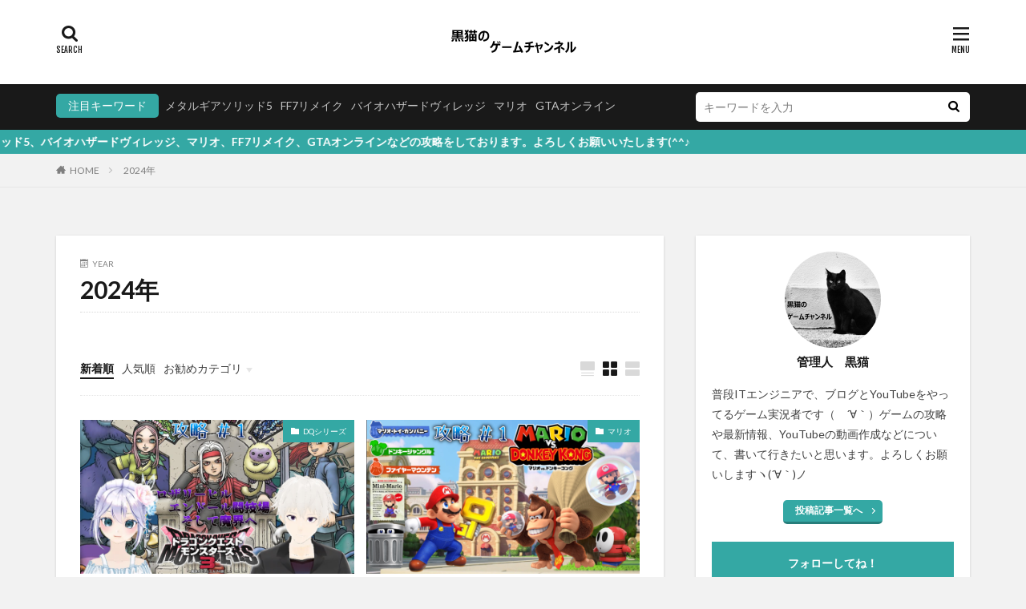

--- FILE ---
content_type: text/html; charset=UTF-8
request_url: https://blackcat-game2020.com/2024/
body_size: 26652
content:
<!DOCTYPE html>
<html lang="ja" prefix="og: http://ogp.me/ns#" class="t-html 
">
<head prefix="og: http://ogp.me/ns# fb: http://ogp.me/ns/fb# article: http://ogp.me/ns/article#">
<meta charset="UTF-8">
<meta name='robots' content='noindex, follow' />
<style>img:is([sizes="auto" i], [sizes^="auto," i]) { contain-intrinsic-size: 3000px 1500px }</style>
<!-- This site is optimized with the Yoast SEO plugin v26.0 - https://yoast.com/wordpress/plugins/seo/ -->
<title>2024 &#8211; 黒猫のゲームチャンネル</title>
<meta property="og:locale" content="ja_JP" />
<meta property="og:type" content="website" />
<meta property="og:title" content="2024 &#8211; 黒猫のゲームチャンネル" />
<meta property="og:url" content="https://blackcat-game2020.com/2024/" />
<meta property="og:site_name" content="黒猫のゲームチャンネル" />
<meta name="twitter:card" content="summary_large_image" />
<meta name="twitter:site" content="@blackcatcafe20" />
<script type="application/ld+json" class="yoast-schema-graph">{"@context":"https://schema.org","@graph":[{"@type":"CollectionPage","@id":"https://blackcat-game2020.com/2024/","url":"https://blackcat-game2020.com/2024/","name":"2024 &#8211; 黒猫のゲームチャンネル","isPartOf":{"@id":"https://blackcat-game2020.com/#website"},"primaryImageOfPage":{"@id":"https://blackcat-game2020.com/2024/#primaryimage"},"image":{"@id":"https://blackcat-game2020.com/2024/#primaryimage"},"thumbnailUrl":"https://blackcat-game2020.com/wp-content/uploads/2024/07/DQM3_1_サムネイル2画像WEB.jpg","breadcrumb":{"@id":"https://blackcat-game2020.com/2024/#breadcrumb"},"inLanguage":"ja"},{"@type":"ImageObject","inLanguage":"ja","@id":"https://blackcat-game2020.com/2024/#primaryimage","url":"https://blackcat-game2020.com/wp-content/uploads/2024/07/DQM3_1_サムネイル2画像WEB.jpg","contentUrl":"https://blackcat-game2020.com/wp-content/uploads/2024/07/DQM3_1_サムネイル2画像WEB.jpg","width":1920,"height":1080},{"@type":"BreadcrumbList","@id":"https://blackcat-game2020.com/2024/#breadcrumb","itemListElement":[{"@type":"ListItem","position":1,"name":"ホーム","item":"https://blackcat-game2020.com/"},{"@type":"ListItem","position":2,"name":"アーカイブ: 2024"}]},{"@type":"WebSite","@id":"https://blackcat-game2020.com/#website","url":"https://blackcat-game2020.com/","name":"黒猫のゲームチャンネル","description":"ゲームの攻略や最新情報、YouTubeでの動画配信を行っています。よろしくお願いします。","publisher":{"@id":"https://blackcat-game2020.com/#/schema/person/f126ea07be3d95b08514f0b405035ad9"},"potentialAction":[{"@type":"SearchAction","target":{"@type":"EntryPoint","urlTemplate":"https://blackcat-game2020.com/?s={search_term_string}"},"query-input":{"@type":"PropertyValueSpecification","valueRequired":true,"valueName":"search_term_string"}}],"inLanguage":"ja"},{"@type":["Person","Organization"],"@id":"https://blackcat-game2020.com/#/schema/person/f126ea07be3d95b08514f0b405035ad9","name":"管理人　黒猫","image":{"@type":"ImageObject","inLanguage":"ja","@id":"https://blackcat-game2020.com/#/schema/person/image/","url":"https://secure.gravatar.com/avatar/bd298038934a29d9b059f348cc6b7681b4b7e8b9871491d56d29b106abf9e54c?s=96&d=mm&r=g","contentUrl":"https://secure.gravatar.com/avatar/bd298038934a29d9b059f348cc6b7681b4b7e8b9871491d56d29b106abf9e54c?s=96&d=mm&r=g","caption":"管理人　黒猫"},"logo":{"@id":"https://blackcat-game2020.com/#/schema/person/image/"},"description":"普段ITエンジニアで、ブログとYouTubeをやってるゲーム実況者です（　´∀｀）ゲームの攻略や最新情報、YouTubeの動画作成などについて、書いて行きたいと思います。よろしくお願いしますヽ(´∀｀)ノ","sameAs":["https://x.com/https://twitter.com/blackcatcafe20","https://www.youtube.com/c/BlackCatChannel2020?sub_confirmation=1"]}]}</script>
<!-- / Yoast SEO plugin. -->
<link rel='dns-prefetch' href='//webfonts.xserver.jp' />
<link rel='dns-prefetch' href='//www.googletagmanager.com' />
<link rel='dns-prefetch' href='//pagead2.googlesyndication.com' />
<!-- <link rel='stylesheet' id='dashicons-css' href='https://blackcat-game2020.com/wp-includes/css/dashicons.min.css?ver=6.8.2' type='text/css' media='all' /> -->
<!-- <link rel='stylesheet' id='thickbox-css' href='https://blackcat-game2020.com/wp-includes/js/thickbox/thickbox.css?ver=6.8.2' type='text/css' media='all' /> -->
<!-- <link rel='stylesheet' id='wp-block-library-css' href='https://blackcat-game2020.com/wp-includes/css/dist/block-library/style.min.css?ver=6.8.2' type='text/css' media='all' /> -->
<link rel="stylesheet" type="text/css" href="//blackcat-game2020.com/wp-content/cache/wpfc-minified/mn4np634/63oz0.css" media="all"/>
<style id='classic-theme-styles-inline-css' type='text/css'>
/*! This file is auto-generated */
.wp-block-button__link{color:#fff;background-color:#32373c;border-radius:9999px;box-shadow:none;text-decoration:none;padding:calc(.667em + 2px) calc(1.333em + 2px);font-size:1.125em}.wp-block-file__button{background:#32373c;color:#fff;text-decoration:none}
</style>
<style id='rinkerg-gutenberg-rinker-style-inline-css' type='text/css'>
.wp-block-create-block-block{background-color:#21759b;color:#fff;padding:2px}
</style>
<style id='global-styles-inline-css' type='text/css'>
:root{--wp--preset--aspect-ratio--square: 1;--wp--preset--aspect-ratio--4-3: 4/3;--wp--preset--aspect-ratio--3-4: 3/4;--wp--preset--aspect-ratio--3-2: 3/2;--wp--preset--aspect-ratio--2-3: 2/3;--wp--preset--aspect-ratio--16-9: 16/9;--wp--preset--aspect-ratio--9-16: 9/16;--wp--preset--color--black: #000000;--wp--preset--color--cyan-bluish-gray: #abb8c3;--wp--preset--color--white: #ffffff;--wp--preset--color--pale-pink: #f78da7;--wp--preset--color--vivid-red: #cf2e2e;--wp--preset--color--luminous-vivid-orange: #ff6900;--wp--preset--color--luminous-vivid-amber: #fcb900;--wp--preset--color--light-green-cyan: #7bdcb5;--wp--preset--color--vivid-green-cyan: #00d084;--wp--preset--color--pale-cyan-blue: #8ed1fc;--wp--preset--color--vivid-cyan-blue: #0693e3;--wp--preset--color--vivid-purple: #9b51e0;--wp--preset--gradient--vivid-cyan-blue-to-vivid-purple: linear-gradient(135deg,rgba(6,147,227,1) 0%,rgb(155,81,224) 100%);--wp--preset--gradient--light-green-cyan-to-vivid-green-cyan: linear-gradient(135deg,rgb(122,220,180) 0%,rgb(0,208,130) 100%);--wp--preset--gradient--luminous-vivid-amber-to-luminous-vivid-orange: linear-gradient(135deg,rgba(252,185,0,1) 0%,rgba(255,105,0,1) 100%);--wp--preset--gradient--luminous-vivid-orange-to-vivid-red: linear-gradient(135deg,rgba(255,105,0,1) 0%,rgb(207,46,46) 100%);--wp--preset--gradient--very-light-gray-to-cyan-bluish-gray: linear-gradient(135deg,rgb(238,238,238) 0%,rgb(169,184,195) 100%);--wp--preset--gradient--cool-to-warm-spectrum: linear-gradient(135deg,rgb(74,234,220) 0%,rgb(151,120,209) 20%,rgb(207,42,186) 40%,rgb(238,44,130) 60%,rgb(251,105,98) 80%,rgb(254,248,76) 100%);--wp--preset--gradient--blush-light-purple: linear-gradient(135deg,rgb(255,206,236) 0%,rgb(152,150,240) 100%);--wp--preset--gradient--blush-bordeaux: linear-gradient(135deg,rgb(254,205,165) 0%,rgb(254,45,45) 50%,rgb(107,0,62) 100%);--wp--preset--gradient--luminous-dusk: linear-gradient(135deg,rgb(255,203,112) 0%,rgb(199,81,192) 50%,rgb(65,88,208) 100%);--wp--preset--gradient--pale-ocean: linear-gradient(135deg,rgb(255,245,203) 0%,rgb(182,227,212) 50%,rgb(51,167,181) 100%);--wp--preset--gradient--electric-grass: linear-gradient(135deg,rgb(202,248,128) 0%,rgb(113,206,126) 100%);--wp--preset--gradient--midnight: linear-gradient(135deg,rgb(2,3,129) 0%,rgb(40,116,252) 100%);--wp--preset--font-size--small: 13px;--wp--preset--font-size--medium: 20px;--wp--preset--font-size--large: 36px;--wp--preset--font-size--x-large: 42px;--wp--preset--spacing--20: 0.44rem;--wp--preset--spacing--30: 0.67rem;--wp--preset--spacing--40: 1rem;--wp--preset--spacing--50: 1.5rem;--wp--preset--spacing--60: 2.25rem;--wp--preset--spacing--70: 3.38rem;--wp--preset--spacing--80: 5.06rem;--wp--preset--shadow--natural: 6px 6px 9px rgba(0, 0, 0, 0.2);--wp--preset--shadow--deep: 12px 12px 50px rgba(0, 0, 0, 0.4);--wp--preset--shadow--sharp: 6px 6px 0px rgba(0, 0, 0, 0.2);--wp--preset--shadow--outlined: 6px 6px 0px -3px rgba(255, 255, 255, 1), 6px 6px rgba(0, 0, 0, 1);--wp--preset--shadow--crisp: 6px 6px 0px rgba(0, 0, 0, 1);}:where(.is-layout-flex){gap: 0.5em;}:where(.is-layout-grid){gap: 0.5em;}body .is-layout-flex{display: flex;}.is-layout-flex{flex-wrap: wrap;align-items: center;}.is-layout-flex > :is(*, div){margin: 0;}body .is-layout-grid{display: grid;}.is-layout-grid > :is(*, div){margin: 0;}:where(.wp-block-columns.is-layout-flex){gap: 2em;}:where(.wp-block-columns.is-layout-grid){gap: 2em;}:where(.wp-block-post-template.is-layout-flex){gap: 1.25em;}:where(.wp-block-post-template.is-layout-grid){gap: 1.25em;}.has-black-color{color: var(--wp--preset--color--black) !important;}.has-cyan-bluish-gray-color{color: var(--wp--preset--color--cyan-bluish-gray) !important;}.has-white-color{color: var(--wp--preset--color--white) !important;}.has-pale-pink-color{color: var(--wp--preset--color--pale-pink) !important;}.has-vivid-red-color{color: var(--wp--preset--color--vivid-red) !important;}.has-luminous-vivid-orange-color{color: var(--wp--preset--color--luminous-vivid-orange) !important;}.has-luminous-vivid-amber-color{color: var(--wp--preset--color--luminous-vivid-amber) !important;}.has-light-green-cyan-color{color: var(--wp--preset--color--light-green-cyan) !important;}.has-vivid-green-cyan-color{color: var(--wp--preset--color--vivid-green-cyan) !important;}.has-pale-cyan-blue-color{color: var(--wp--preset--color--pale-cyan-blue) !important;}.has-vivid-cyan-blue-color{color: var(--wp--preset--color--vivid-cyan-blue) !important;}.has-vivid-purple-color{color: var(--wp--preset--color--vivid-purple) !important;}.has-black-background-color{background-color: var(--wp--preset--color--black) !important;}.has-cyan-bluish-gray-background-color{background-color: var(--wp--preset--color--cyan-bluish-gray) !important;}.has-white-background-color{background-color: var(--wp--preset--color--white) !important;}.has-pale-pink-background-color{background-color: var(--wp--preset--color--pale-pink) !important;}.has-vivid-red-background-color{background-color: var(--wp--preset--color--vivid-red) !important;}.has-luminous-vivid-orange-background-color{background-color: var(--wp--preset--color--luminous-vivid-orange) !important;}.has-luminous-vivid-amber-background-color{background-color: var(--wp--preset--color--luminous-vivid-amber) !important;}.has-light-green-cyan-background-color{background-color: var(--wp--preset--color--light-green-cyan) !important;}.has-vivid-green-cyan-background-color{background-color: var(--wp--preset--color--vivid-green-cyan) !important;}.has-pale-cyan-blue-background-color{background-color: var(--wp--preset--color--pale-cyan-blue) !important;}.has-vivid-cyan-blue-background-color{background-color: var(--wp--preset--color--vivid-cyan-blue) !important;}.has-vivid-purple-background-color{background-color: var(--wp--preset--color--vivid-purple) !important;}.has-black-border-color{border-color: var(--wp--preset--color--black) !important;}.has-cyan-bluish-gray-border-color{border-color: var(--wp--preset--color--cyan-bluish-gray) !important;}.has-white-border-color{border-color: var(--wp--preset--color--white) !important;}.has-pale-pink-border-color{border-color: var(--wp--preset--color--pale-pink) !important;}.has-vivid-red-border-color{border-color: var(--wp--preset--color--vivid-red) !important;}.has-luminous-vivid-orange-border-color{border-color: var(--wp--preset--color--luminous-vivid-orange) !important;}.has-luminous-vivid-amber-border-color{border-color: var(--wp--preset--color--luminous-vivid-amber) !important;}.has-light-green-cyan-border-color{border-color: var(--wp--preset--color--light-green-cyan) !important;}.has-vivid-green-cyan-border-color{border-color: var(--wp--preset--color--vivid-green-cyan) !important;}.has-pale-cyan-blue-border-color{border-color: var(--wp--preset--color--pale-cyan-blue) !important;}.has-vivid-cyan-blue-border-color{border-color: var(--wp--preset--color--vivid-cyan-blue) !important;}.has-vivid-purple-border-color{border-color: var(--wp--preset--color--vivid-purple) !important;}.has-vivid-cyan-blue-to-vivid-purple-gradient-background{background: var(--wp--preset--gradient--vivid-cyan-blue-to-vivid-purple) !important;}.has-light-green-cyan-to-vivid-green-cyan-gradient-background{background: var(--wp--preset--gradient--light-green-cyan-to-vivid-green-cyan) !important;}.has-luminous-vivid-amber-to-luminous-vivid-orange-gradient-background{background: var(--wp--preset--gradient--luminous-vivid-amber-to-luminous-vivid-orange) !important;}.has-luminous-vivid-orange-to-vivid-red-gradient-background{background: var(--wp--preset--gradient--luminous-vivid-orange-to-vivid-red) !important;}.has-very-light-gray-to-cyan-bluish-gray-gradient-background{background: var(--wp--preset--gradient--very-light-gray-to-cyan-bluish-gray) !important;}.has-cool-to-warm-spectrum-gradient-background{background: var(--wp--preset--gradient--cool-to-warm-spectrum) !important;}.has-blush-light-purple-gradient-background{background: var(--wp--preset--gradient--blush-light-purple) !important;}.has-blush-bordeaux-gradient-background{background: var(--wp--preset--gradient--blush-bordeaux) !important;}.has-luminous-dusk-gradient-background{background: var(--wp--preset--gradient--luminous-dusk) !important;}.has-pale-ocean-gradient-background{background: var(--wp--preset--gradient--pale-ocean) !important;}.has-electric-grass-gradient-background{background: var(--wp--preset--gradient--electric-grass) !important;}.has-midnight-gradient-background{background: var(--wp--preset--gradient--midnight) !important;}.has-small-font-size{font-size: var(--wp--preset--font-size--small) !important;}.has-medium-font-size{font-size: var(--wp--preset--font-size--medium) !important;}.has-large-font-size{font-size: var(--wp--preset--font-size--large) !important;}.has-x-large-font-size{font-size: var(--wp--preset--font-size--x-large) !important;}
:where(.wp-block-post-template.is-layout-flex){gap: 1.25em;}:where(.wp-block-post-template.is-layout-grid){gap: 1.25em;}
:where(.wp-block-columns.is-layout-flex){gap: 2em;}:where(.wp-block-columns.is-layout-grid){gap: 2em;}
:root :where(.wp-block-pullquote){font-size: 1.5em;line-height: 1.6;}
</style>
<!-- <link rel='stylesheet' id='yyi_rinker_stylesheet-css' href='https://blackcat-game2020.com/wp-content/plugins/yyi-rinker/css/style.css?v=1.11.1&#038;ver=6.8.2' type='text/css' media='all' /> -->
<!-- <link rel='stylesheet' id='enlighterjs-css' href='https://blackcat-game2020.com/wp-content/plugins/enlighter/cache/enlighterjs.min.css?ver=gHFg3XnEWyIFVjS' type='text/css' media='all' /> -->
<link rel="stylesheet" type="text/css" href="//blackcat-game2020.com/wp-content/cache/wpfc-minified/1p5omdh8/63oz0.css" media="all"/>
<script type="text/javascript" src="https://blackcat-game2020.com/wp-includes/js/jquery/jquery.min.js?ver=3.7.1" id="jquery-core-js"></script>
<script type="text/javascript" src="https://blackcat-game2020.com/wp-includes/js/jquery/jquery-migrate.min.js?ver=3.4.1" id="jquery-migrate-js"></script>
<script type="text/javascript" src="//webfonts.xserver.jp/js/xserverv3.js?fadein=0&amp;ver=2.0.8" id="typesquare_std-js"></script>
<script type="text/javascript" src="https://blackcat-game2020.com/wp-content/plugins/yyi-rinker/js/event-tracking.js?v=1.11.1" id="yyi_rinker_event_tracking_script-js"></script>
<!-- Site Kit によって追加された Google タグ（gtag.js）スニペット -->
<!-- Google アナリティクス スニペット (Site Kit が追加) -->
<script type="text/javascript" src="https://www.googletagmanager.com/gtag/js?id=GT-WBT2QT8" id="google_gtagjs-js" async></script>
<script type="text/javascript" id="google_gtagjs-js-after">
/* <![CDATA[ */
window.dataLayer = window.dataLayer || [];function gtag(){dataLayer.push(arguments);}
gtag("set","linker",{"domains":["blackcat-game2020.com"]});
gtag("js", new Date());
gtag("set", "developer_id.dZTNiMT", true);
gtag("config", "GT-WBT2QT8");
/* ]]> */
</script>
<link rel="https://api.w.org/" href="https://blackcat-game2020.com/wp-json/" /><meta name="generator" content="Site Kit by Google 1.162.1" /><meta name="generator" content="performance-lab 4.0.0; plugins: ">
<script type="text/javascript" language="javascript">
var vc_pid = "887126386";
</script><script type="text/javascript" src="//aml.valuecommerce.com/vcdal.js" async></script><style>
.yyi-rinker-images {
display: flex;
justify-content: center;
align-items: center;
position: relative;
}
div.yyi-rinker-image img.yyi-rinker-main-img.hidden {
display: none;
}
.yyi-rinker-images-arrow {
cursor: pointer;
position: absolute;
top: 50%;
display: block;
margin-top: -11px;
opacity: 0.6;
width: 22px;
}
.yyi-rinker-images-arrow-left{
left: -10px;
}
.yyi-rinker-images-arrow-right{
right: -10px;
}
.yyi-rinker-images-arrow-left.hidden {
display: none;
}
.yyi-rinker-images-arrow-right.hidden {
display: none;
}
div.yyi-rinker-contents.yyi-rinker-design-tate  div.yyi-rinker-box{
flex-direction: column;
}
div.yyi-rinker-contents.yyi-rinker-design-slim div.yyi-rinker-box .yyi-rinker-links {
flex-direction: column;
}
div.yyi-rinker-contents.yyi-rinker-design-slim div.yyi-rinker-info {
width: 100%;
}
div.yyi-rinker-contents.yyi-rinker-design-slim .yyi-rinker-title {
text-align: center;
}
div.yyi-rinker-contents.yyi-rinker-design-slim .yyi-rinker-links {
text-align: center;
}
div.yyi-rinker-contents.yyi-rinker-design-slim .yyi-rinker-image {
margin: auto;
}
div.yyi-rinker-contents.yyi-rinker-design-slim div.yyi-rinker-info ul.yyi-rinker-links li {
align-self: stretch;
}
div.yyi-rinker-contents.yyi-rinker-design-slim div.yyi-rinker-box div.yyi-rinker-info {
padding: 0;
}
div.yyi-rinker-contents.yyi-rinker-design-slim div.yyi-rinker-box {
flex-direction: column;
padding: 14px 5px 0;
}
.yyi-rinker-design-slim div.yyi-rinker-box div.yyi-rinker-info {
text-align: center;
}
.yyi-rinker-design-slim div.price-box span.price {
display: block;
}
div.yyi-rinker-contents.yyi-rinker-design-slim div.yyi-rinker-info div.yyi-rinker-title a{
font-size:16px;
}
div.yyi-rinker-contents.yyi-rinker-design-slim ul.yyi-rinker-links li.amazonkindlelink:before,  div.yyi-rinker-contents.yyi-rinker-design-slim ul.yyi-rinker-links li.amazonlink:before,  div.yyi-rinker-contents.yyi-rinker-design-slim ul.yyi-rinker-links li.rakutenlink:before, div.yyi-rinker-contents.yyi-rinker-design-slim ul.yyi-rinker-links li.yahoolink:before, div.yyi-rinker-contents.yyi-rinker-design-slim ul.yyi-rinker-links li.mercarilink:before {
font-size:12px;
}
div.yyi-rinker-contents.yyi-rinker-design-slim ul.yyi-rinker-links li a {
font-size: 13px;
}
.entry-content ul.yyi-rinker-links li {
padding: 0;
}
div.yyi-rinker-contents .yyi-rinker-attention.attention_desing_right_ribbon {
width: 89px;
height: 91px;
position: absolute;
top: -1px;
right: -1px;
left: auto;
overflow: hidden;
}
div.yyi-rinker-contents .yyi-rinker-attention.attention_desing_right_ribbon span {
display: inline-block;
width: 146px;
position: absolute;
padding: 4px 0;
left: -13px;
top: 12px;
text-align: center;
font-size: 12px;
line-height: 24px;
-webkit-transform: rotate(45deg);
transform: rotate(45deg);
box-shadow: 0 1px 3px rgba(0, 0, 0, 0.2);
}
div.yyi-rinker-contents .yyi-rinker-attention.attention_desing_right_ribbon {
background: none;
}
.yyi-rinker-attention.attention_desing_right_ribbon .yyi-rinker-attention-after,
.yyi-rinker-attention.attention_desing_right_ribbon .yyi-rinker-attention-before{
display:none;
}
div.yyi-rinker-use-right_ribbon div.yyi-rinker-title {
margin-right: 2rem;
}
</style><link rel="alternate" type="application/rss+xml" title="黒猫のゲームチャンネル &raquo; フィード" href="https://blackcat-game2020.com/feed/" />
<link class="css-async" rel href="https://blackcat-game2020.com/wp-content/themes/the-thor/css/icon.min.css">
<link class="css-async" rel href="https://fonts.googleapis.com/css?family=Lato:100,300,400,700,900">
<link class="css-async" rel href="https://fonts.googleapis.com/css?family=Fjalla+One">
<link rel="stylesheet" href="https://fonts.googleapis.com/css?family=Noto+Sans+JP:100,200,300,400,500,600,700,800,900">
<!-- <link rel="stylesheet" href="https://blackcat-game2020.com/wp-content/themes/the-thor/style.min.css"> -->
<link rel="stylesheet" type="text/css" href="//blackcat-game2020.com/wp-content/cache/wpfc-minified/mcmkxtcn/63oz0.css" media="all"/>
<link class="css-async" rel href="https://blackcat-game2020.com/wp-content/themes/the-thor-child/style-user.css?1606983294">
<link rel="manifest" href="https://blackcat-game2020.com/wp-content/themes/the-thor/js/manifest.json">
<script src="https://ajax.googleapis.com/ajax/libs/jquery/1.12.4/jquery.min.js"></script>
<meta http-equiv="X-UA-Compatible" content="IE=edge">
<meta name="viewport" content="width=device-width, initial-scale=1, viewport-fit=cover"/>
<style>
.widget.widget_nav_menu ul.menu{border-color: rgba(52,168,164,0.15);}.widget.widget_nav_menu ul.menu li{border-color: rgba(52,168,164,0.75);}.widget.widget_nav_menu ul.menu .sub-menu li{border-color: rgba(52,168,164,0.15);}.widget.widget_nav_menu ul.menu .sub-menu li .sub-menu li:first-child{border-color: rgba(52,168,164,0.15);}.widget.widget_nav_menu ul.menu li a:hover{background-color: rgba(52,168,164,0.75);}.widget.widget_nav_menu ul.menu .current-menu-item > a{background-color: rgba(52,168,164,0.75);}.widget.widget_nav_menu ul.menu li .sub-menu li a:before {color:#34a8a4;}.widget.widget_nav_menu ul.menu li a{background-color:#34a8a4;}.widget.widget_nav_menu ul.menu .sub-menu a:hover{color:#34a8a4;}.widget.widget_nav_menu ul.menu .sub-menu .current-menu-item a{color:#34a8a4;}.widget.widget_categories ul{border-color: rgba(52,168,164,0.15);}.widget.widget_categories ul li{border-color: rgba(52,168,164,0.75);}.widget.widget_categories ul .children li{border-color: rgba(52,168,164,0.15);}.widget.widget_categories ul .children li .children li:first-child{border-color: rgba(52,168,164,0.15);}.widget.widget_categories ul li a:hover{background-color: rgba(52,168,164,0.75);}.widget.widget_categories ul .current-menu-item > a{background-color: rgba(52,168,164,0.75);}.widget.widget_categories ul li .children li a:before {color:#34a8a4;}.widget.widget_categories ul li a{background-color:#34a8a4;}.widget.widget_categories ul .children a:hover{color:#34a8a4;}.widget.widget_categories ul .children .current-menu-item a{color:#34a8a4;}.widgetSearch__input:hover{border-color:#34a8a4;}.widgetCatTitle{background-color:#34a8a4;}.widgetCatTitle__inner{background-color:#34a8a4;}.widgetSearch__submit:hover{background-color:#34a8a4;}.widgetProfile__sns{background-color:#34a8a4;}.widget.widget_calendar .calendar_wrap tbody a:hover{background-color:#34a8a4;}.widget ul li a:hover{color:#34a8a4;}.widget.widget_rss .rsswidget:hover{color:#34a8a4;}.widget.widget_tag_cloud a:hover{background-color:#34a8a4;}.widget select:hover{border-color:#34a8a4;}.widgetSearch__checkLabel:hover:after{border-color:#34a8a4;}.widgetSearch__check:checked .widgetSearch__checkLabel:before, .widgetSearch__check:checked + .widgetSearch__checkLabel:before{border-color:#34a8a4;}.widgetTab__item.current{border-top-color:#34a8a4;}.widgetTab__item:hover{border-top-color:#34a8a4;}.searchHead__title{background-color:#34a8a4;}.searchHead__submit:hover{color:#34a8a4;}.menuBtn__close:hover{color:#34a8a4;}.menuBtn__link:hover{color:#34a8a4;}@media only screen and (min-width: 992px){.menuBtn__link {background-color:#34a8a4;}}.t-headerCenter .menuBtn__link:hover{color:#34a8a4;}.searchBtn__close:hover{color:#34a8a4;}.searchBtn__link:hover{color:#34a8a4;}.breadcrumb__item a:hover{color:#34a8a4;}.pager__item{color:#34a8a4;}.pager__item:hover, .pager__item-current{background-color:#34a8a4; color:#fff;}.page-numbers{color:#34a8a4;}.page-numbers:hover, .page-numbers.current{background-color:#34a8a4; color:#fff;}.pagePager__item{color:#34a8a4;}.pagePager__item:hover, .pagePager__item-current{background-color:#34a8a4; color:#fff;}.heading a:hover{color:#34a8a4;}.eyecatch__cat{background-color:#34a8a4;}.the__category{background-color:#34a8a4;}.dateList__item a:hover{color:#34a8a4;}.controllerFooter__item:last-child{background-color:#34a8a4;}.controllerFooter__close{background-color:#34a8a4;}.bottomFooter__topBtn{background-color:#34a8a4;}.mask-color{background-color:#34a8a4;}.mask-colorgray{background-color:#34a8a4;}.pickup3__item{background-color:#34a8a4;}.categoryBox__title{color:#34a8a4;}.comments__list .comment-meta{background-color:#34a8a4;}.comment-respond .submit{background-color:#34a8a4;}.prevNext__pop{background-color:#34a8a4;}.swiper-pagination-bullet-active{background-color:#34a8a4;}.swiper-slider .swiper-button-next, .swiper-slider .swiper-container-rtl .swiper-button-prev, .swiper-slider .swiper-button-prev, .swiper-slider .swiper-container-rtl .swiper-button-next	{background-color:#34a8a4;}body{background:#f2f2f2;}.infoHead{background-color:#34a8a4;}.snsFooter{background-color:#34a8a4}.widget-main .heading.heading-widget{background-color:#aaaaaa}.widget-main .heading.heading-widgetsimple{background-color:#aaaaaa}.widget-main .heading.heading-widgetsimplewide{background-color:#aaaaaa}.widget-main .heading.heading-widgetwide{background-color:#aaaaaa}.widget-main .heading.heading-widgetbottom:before{border-color:#aaaaaa}.widget-main .heading.heading-widgetborder{border-color:#aaaaaa}.widget-main .heading.heading-widgetborder::before,.widget-main .heading.heading-widgetborder::after{background-color:#aaaaaa}.widget-side .heading.heading-widget{background-color:#34a8a4}.widget-side .heading.heading-widgetsimple{background-color:#34a8a4}.widget-side .heading.heading-widgetsimplewide{background-color:#34a8a4}.widget-side .heading.heading-widgetwide{background-color:#34a8a4}.widget-side .heading.heading-widgetbottom:before{border-color:#34a8a4}.widget-side .heading.heading-widgetborder{border-color:#34a8a4}.widget-side .heading.heading-widgetborder::before,.widget-side .heading.heading-widgetborder::after{background-color:#34a8a4}.widget-foot .heading.heading-widget{background-color:#191919}.widget-foot .heading.heading-widgetsimple{background-color:#191919}.widget-foot .heading.heading-widgetsimplewide{background-color:#191919}.widget-foot .heading.heading-widgetwide{background-color:#191919}.widget-foot .heading.heading-widgetbottom:before{border-color:#191919}.widget-foot .heading.heading-widgetborder{border-color:#191919}.widget-foot .heading.heading-widgetborder::before,.widget-foot .heading.heading-widgetborder::after{background-color:#191919}.widget-menu .heading.heading-widget{background-color:#34a8a4}.widget-menu .heading.heading-widgetsimple{background-color:#34a8a4}.widget-menu .heading.heading-widgetsimplewide{background-color:#34a8a4}.widget-menu .heading.heading-widgetwide{background-color:#34a8a4}.widget-menu .heading.heading-widgetbottom:before{border-color:#34a8a4}.widget-menu .heading.heading-widgetborder{border-color:#34a8a4}.widget-menu .heading.heading-widgetborder::before,.widget-menu .heading.heading-widgetborder::after{background-color:#34a8a4}@media only screen and (min-width: 768px){.still {height: 400px;}}.still.still-movie .still__box{background-image:url(https://blackcat-game2020.com/wp-content/uploads/2023/06/水槽のある部屋_桜2人-768x432.jpg);}@media only screen and (min-width: 768px){.still.still-movie .still__box{background-image:url(https://blackcat-game2020.com/wp-content/uploads/2023/06/水槽のある部屋_桜2人.jpg);}}.pickupHead{background-color:#5aa5aa}.pickup3__bg.mask.mask-colorgray{background-color:#d9a300}.rankingBox__bg{background-color:#34a8a4}.the__ribbon{background-color:#bc3531}.the__ribbon:after{border-left-color:#bc3531; border-right-color:#bc3531}.eyecatch__link.eyecatch__link-mask:hover::after{content: "READ MORE";}.eyecatch__link.eyecatch__link-maskzoom:hover::after{content: "READ MORE";}.eyecatch__link.eyecatch__link-maskzoomrotate:hover::after{content: "READ MORE";}.content .balloon .balloon__img-left div {background-image:url("https://blackcat-game2020.com/wp-content/uploads/2023/05/黒猫_アイコン作成_20230524.png");}.content .balloon .balloon__img-right div {background-image:url("https://blackcat-game2020.com/wp-content/uploads/2023/05/スラリン_アイコン作成_20230524.png");}.postcta-bg{background-color:#3970a2}.content .afTagBox__btnDetail{background-color:#34a8a4;}.widget .widgetAfTag__btnDetail{background-color:#34a8a4;}.content .afTagBox__btnAf{background-color:#34a8a4;}.widget .widgetAfTag__btnAf{background-color:#34a8a4;}.content a{color:#34a8a4;}.phrase a{color:#34a8a4;}.content .sitemap li a:hover{color:#34a8a4;}.content h2 a:hover,.content h3 a:hover,.content h4 a:hover,.content h5 a:hover{color:#34a8a4;}.content ul.menu li a:hover{color:#34a8a4;}.content .es-LiconBox:before{background-color:#72a354;}.content .es-LiconCircle:before{background-color:#72a354;}.content .es-BTiconBox:before{background-color:#72a354;}.content .es-BTiconCircle:before{background-color:#72a354;}.content .es-BiconObi{border-color:#72a354;}.content .es-BiconCorner:before{background-color:#72a354;}.content .es-BiconCircle:before{background-color:#72a354;}.content .es-BmarkHatena::before{background-color:#a86daf;}.content .es-BmarkExcl::before{background-color:#dd8080;}.content .es-BmarkQ::before{background-color:#eded8e;}.content .es-BmarkQ::after{border-top-color:#eded8e;}.content .es-BmarkA::before{color:#b60105;}.content .es-BsubTradi::before{color:#ffffff;background-color:#b60105;border-color:#b60105;}.btn__link-primary{color:#ffffff; background-color:#34a8a4;}.content .btn__link-primary{color:#ffffff; background-color:#34a8a4;}.searchBtn__contentInner .btn__link-search{color:#ffffff; background-color:#34a8a4;}.btn__link-secondary{color:#ffffff; background-color:#34a8a4;}.content .btn__link-secondary{color:#ffffff; background-color:#34a8a4;}.btn__link-search{color:#ffffff; background-color:#34a8a4;}.btn__link-normal{color:#34a8a4;}.content .btn__link-normal{color:#34a8a4;}.btn__link-normal:hover{background-color:#34a8a4;}.content .btn__link-normal:hover{background-color:#34a8a4;}.comments__list .comment-reply-link{color:#34a8a4;}.comments__list .comment-reply-link:hover{background-color:#34a8a4;}@media only screen and (min-width: 992px){.subNavi__link-pickup{color:#34a8a4;}}@media only screen and (min-width: 992px){.subNavi__link-pickup:hover{background-color:#34a8a4;}}.partsH2-45 h2{color:#191919; background:linear-gradient(#34a8a4 0%, #d8d8d8 100%); border-color:#d8d8d8;}.partsH3-46 h3{color:#191919; background:linear-gradient(#799e9e 0%, #d8d8d8 100%); border-color:#d8d8d8;}.partsH4-45 h4{color:#191919; background:linear-gradient(#81c4b0 0%, #d8d8d8 100%); border-color:#d8d8d8;}.partsH5-46 h5{color:#191919; background:linear-gradient(#bed3d0 0%, #d8d8d8 100%); border-color:#d8d8d8;}.content ul > li::before{color:#0497d6;}.partsUl-3 ul{color:#191919; background-color:#beead2;}.content ol > li::before{color:#008ec1; border-color:#008ec1;}.content ol > li > ol > li::before{background-color:#008ec1; border-color:#008ec1;}.content ol > li > ol > li > ol > li::before{color:#008ec1; border-color:#008ec1;}.partsOl-4 ol{color:#191919; background-color:#beead2;}.content .balloon .balloon__text{color:#191919; background-color:#f2f2f2;}.content .balloon .balloon__text-left:before{border-left-color:#f2f2f2;}.content .balloon .balloon__text-right:before{border-right-color:#f2f2f2;}.content .balloon-boder .balloon__text{color:#191919; background-color:#ffffff;  border-color:#d8d8d8;}.content .balloon-boder .balloon__text-left:before{border-left-color:#d8d8d8;}.content .balloon-boder .balloon__text-left:after{border-left-color:#ffffff;}.content .balloon-boder .balloon__text-right:before{border-right-color:#d8d8d8;}.content .balloon-boder .balloon__text-right:after{border-right-color:#ffffff;}.content blockquote{color:#111111; background-color:#dacee2;}.content blockquote::before{color:#6c3abc;}.content table{color:#191919; border-top-color:#ffffff; border-left-color:#ffffff;}.content table th{background:#ffffff; color:#ffffff; ;border-right-color:#ffffff; border-bottom-color:#ffffff;}.content table td{background:#ffffff; ;border-right-color:#ffffff; border-bottom-color:#ffffff;}.content table tr:nth-child(odd) td{background-color:#ffffff;}
</style>
<!-- Site Kit が追加した Google AdSense メタタグ -->
<meta name="google-adsense-platform-account" content="ca-host-pub-2644536267352236">
<meta name="google-adsense-platform-domain" content="sitekit.withgoogle.com">
<!-- Site Kit が追加した End Google AdSense メタタグ -->
<!-- Google AdSense スニペット (Site Kit が追加) -->
<script type="text/javascript" async="async" src="https://pagead2.googlesyndication.com/pagead/js/adsbygoogle.js?client=ca-pub-7063316082043329&amp;host=ca-host-pub-2644536267352236" crossorigin="anonymous"></script>
<!-- (ここまで) Google AdSense スニペット (Site Kit が追加) -->
<link rel="icon" href="https://blackcat-game2020.com/wp-content/uploads/2023/05/cropped-さくら_20230524_アイコン-32x32.png" sizes="32x32" />
<link rel="icon" href="https://blackcat-game2020.com/wp-content/uploads/2023/05/cropped-さくら_20230524_アイコン-192x192.png" sizes="192x192" />
<link rel="apple-touch-icon" href="https://blackcat-game2020.com/wp-content/uploads/2023/05/cropped-さくら_20230524_アイコン-180x180.png" />
<meta name="msapplication-TileImage" content="https://blackcat-game2020.com/wp-content/uploads/2023/05/cropped-さくら_20230524_アイコン-270x270.png" />
<style type="text/css" id="wp-custom-css">
/* --YouTubeサイズ調整-- */
.video {
position: relative;
height: 0;
padding: 30px 0 56.25%;
overflow: hidden;
}
.video iframe {
position: absolute;
top: 0;
left: 0;
width: 100%;
height: 100%;
}
</style>
<meta property="og:site_name" content="黒猫のゲームチャンネル" />
<meta property="og:type" content="website" />
<meta property="og:title" content="2024 &#8211; 黒猫のゲームチャンネル" />
<meta property="og:description" content="ゲームの攻略や最新情報、YouTubeでの動画配信を行っています。よろしくお願いします。" />
<meta property="og:url" content="https://blackcat-game2020.com/2025/" />
<meta property="og:image" content="https://blackcat-game2020.com/wp-content/themes/the-thor/img/img_no_768.gif" />
<meta name="twitter:card" content="summary_large_image" />
<meta name="twitter:site" content="@blackcatcafe20" />
<script src="https://www.googleoptimize.com/optimize.js?id=OPT-MK4V96R"></script>
<!-- Google Tag Manager -->
<script>(function(w,d,s,l,i){w[l]=w[l]||[];w[l].push({'gtm.start':
new Date().getTime(),event:'gtm.js'});var f=d.getElementsByTagName(s)[0],
j=d.createElement(s),dl=l!='dataLayer'?'&l='+l:'';j.async=true;j.src=
'https://www.googletagmanager.com/gtm.js?id='+i+dl;f.parentNode.insertBefore(j,f);
})(window,document,'script','dataLayer','GTM-NVVR5KH');</script>
<!-- End Google Tag Manager -->
</head>
<body data-rsssl=1 class="t-meiryo t-logoSp25 t-logoPc40 t-headerCenter t-footerFixed" id="top">
<!--l-header-->
<header class="l-header l-header-shadow">
<div class="container container-header">
<!--logo-->
<p class="siteTitle">
<a class="siteTitle__link" href="https://blackcat-game2020.com">
<img class="siteTitle__logo" src="https://blackcat-game2020.com/wp-content/uploads/2020/12/logo.gif" alt="黒猫のゲームチャンネル" width="400" height="80" >
</a>
</p>      <!--/logo-->
<!--searchBtn-->
<div class="searchBtn searchBtn-right ">
<input class="searchBtn__checkbox" id="searchBtn-checkbox" type="checkbox">
<label class="searchBtn__link searchBtn__link-text icon-search" for="searchBtn-checkbox"></label>
<label class="searchBtn__unshown" for="searchBtn-checkbox"></label>
<div class="searchBtn__content">
<div class="searchBtn__scroll">
<label class="searchBtn__close" for="searchBtn-checkbox"><i class="icon-close"></i>CLOSE</label>
<div class="searchBtn__contentInner">
<aside class="widget">
<div class="widgetSearch">
<form method="get" action="https://blackcat-game2020.com" target="_top">
<div class="widgetSearch__contents">
<h3 class="heading heading-tertiary">キーワード</h3>
<input class="widgetSearch__input widgetSearch__input-max" type="text" name="s" placeholder="キーワードを入力" value="">
<ol class="widgetSearch__word">
<li class="widgetSearch__wordItem"><a href="https://blackcat-game2020.com?s=メタルギアソリッド5">メタルギアソリッド5</a></li>
<li class="widgetSearch__wordItem"><a href="https://blackcat-game2020.com?s=FF7リメイク">FF7リメイク</a></li>
<li class="widgetSearch__wordItem"><a href="https://blackcat-game2020.com?s=バイオハザードヴィレッジ">バイオハザードヴィレッジ</a></li>
<li class="widgetSearch__wordItem"><a href="https://blackcat-game2020.com?s=マリオ">マリオ</a></li>
<li class="widgetSearch__wordItem"><a href="https://blackcat-game2020.com?s=GTAオンライン">GTAオンライン</a></li>
</ol>
</div>
<div class="widgetSearch__contents">
<h3 class="heading heading-tertiary">カテゴリー</h3>
<select  name='cat' id='cat_68d7f29d01c5f' class='widgetSearch__select'>
<option value=''>カテゴリーを選択</option>
<option class="level-0" value="1">未分類</option>
<option class="level-0" value="2">PS4</option>
<option class="level-0" value="3">NintendoSwitch</option>
<option class="level-0" value="4">FFシリーズ</option>
<option class="level-0" value="5">GTAオンライン</option>
<option class="level-0" value="7">バイオハザード</option>
<option class="level-0" value="8">PS5</option>
<option class="level-0" value="9">マリオ</option>
<option class="level-0" value="10">音楽</option>
<option class="level-0" value="11">本・漫画</option>
<option class="level-0" value="12">DQシリーズ</option>
<option class="level-0" value="13">Apple</option>
<option class="level-0" value="14">プログラミング</option>
<option class="level-0" value="25">ポケモンGO</option>
<option class="level-0" value="30">DQタクト</option>
<option class="level-0" value="37">アプリゲーム</option>
<option class="level-0" value="38">あつ森</option>
<option class="level-0" value="39">DQウォーク</option>
<option class="level-0" value="40">YouTube</option>
<option class="level-0" value="41">スプラトゥーン２</option>
<option class="level-0" value="42">その他</option>
<option class="level-0" value="43">JavaScript</option>
<option class="level-0" value="44">Python</option>
<option class="level-0" value="45">マインクラフト</option>
<option class="level-0" value="46">はてなブログ カスタマイズ</option>
<option class="level-0" value="47">jQuery</option>
<option class="level-0" value="48">ゼルダ</option>
<option class="level-0" value="49">Ghost of Tsushima</option>
<option class="level-0" value="51">聖剣伝説３</option>
<option class="level-0" value="52">JavaFX</option>
<option class="level-0" value="73">スクエニ</option>
<option class="level-0" value="512">お知らせ</option>
<option class="level-0" value="813">WordPressカスタマイズ</option>
<option class="level-0" value="818">VTuber</option>
<option class="level-0" value="822">Adobe Photoshop Elements</option>
<option class="level-0" value="827">Adobe Premiere Elements</option>
<option class="level-0" value="839">FF7リメイク</option>
<option class="level-0" value="859">モンハン</option>
<option class="level-0" value="943">メタルギアソリッドシリーズ</option>
<option class="level-0" value="952">FF13</option>
<option class="level-0" value="953">カービィ</option>
<option class="level-0" value="962">FFオリジン</option>
<option class="level-0" value="967">ファイアーエムブレム</option>
<option class="level-0" value="977">スターオーシャン</option>
<option class="level-0" value="992">フォートナイト</option>
<option class="level-0" value="995">AI</option>
<option class="level-0" value="1007">ピクミン</option>
<option class="level-0" value="1118">VTuber</option>
</select>
</div>
<div class="widgetSearch__tag">
<h3 class="heading heading-tertiary">タグ</h3>
<label><input class="widgetSearch__check" type="checkbox" name="tag[]" value="adobe-photoshop-elements" /><span class="widgetSearch__checkLabel">Adobe Photoshop Elements</span></label><label><input class="widgetSearch__check" type="checkbox" name="tag[]" value="%e3%83%94%e3%82%af%e3%83%9f%e3%83%b33%e3%83%87%e3%83%a9%e3%83%83%e3%82%af%e3%82%b9" /><span class="widgetSearch__checkLabel">ピクミン3デラックス</span></label><label><input class="widgetSearch__check" type="checkbox" name="tag[]" value="%e3%83%95%e3%82%a1%e3%82%a4%e3%82%a2%e3%83%bc%e3%82%a8%e3%83%a0%e3%83%96%e3%83%ac%e3%83%a0%e9%a2%a8%e8%8a%b1%e9%9b%aa%e6%9c%88" /><span class="widgetSearch__checkLabel">ファイアーエムブレム風花雪月</span></label><label><input class="widgetSearch__check" type="checkbox" name="tag[]" value="%e3%83%95%e3%82%a1%e3%82%a4%e3%82%a2%e3%83%bc%e3%82%a8%e3%83%a0%e3%83%96%e3%83%ac%e3%83%a0%e7%84%a1%e5%8f%8c%e9%a2%a8%e8%8a%b1%e9%9b%aa%e6%9c%88" /><span class="widgetSearch__checkLabel">ファイアーエムブレム無双風花雪月</span></label><label><input class="widgetSearch__check" type="checkbox" name="tag[]" value="%e3%83%95%e3%82%a1%e3%82%a4%e3%82%a2%e3%83%bc%e3%82%a8%e3%83%a0%e3%83%96%e3%83%ac%e3%83%a0" /><span class="widgetSearch__checkLabel">ファイアーエムブレム</span></label><label><input class="widgetSearch__check" type="checkbox" name="tag[]" value="%e3%83%94%e3%82%af%e3%83%9f%e3%83%b3%ef%bc%94%e4%bd%93%e9%a8%93%e7%89%88" /><span class="widgetSearch__checkLabel">ピクミン４体験版</span></label><label><input class="widgetSearch__check" type="checkbox" name="tag[]" value="%e3%83%94%e3%82%af%e3%83%9f%e3%83%b3%ef%bc%94" /><span class="widgetSearch__checkLabel">ピクミン４</span></label><label><input class="widgetSearch__check" type="checkbox" name="tag[]" value="%e3%83%94%e3%82%af%e3%83%9f%e3%83%b34%e4%bd%93%e9%a8%93%e7%89%88" /><span class="widgetSearch__checkLabel">ピクミン4体験版</span></label><label><input class="widgetSearch__check" type="checkbox" name="tag[]" value="%e3%83%94%e3%82%af%e3%83%9f%e3%83%b34" /><span class="widgetSearch__checkLabel">ピクミン4</span></label><label><input class="widgetSearch__check" type="checkbox" name="tag[]" value="%e3%83%94%e3%82%af%e3%83%9f%e3%83%b3" /><span class="widgetSearch__checkLabel">ピクミン</span></label><label><input class="widgetSearch__check" type="checkbox" name="tag[]" value="%e3%83%95%e3%82%a1%e3%82%a4%e3%83%8a%e3%83%ab%e3%83%95%e3%82%a1%e3%83%b3%e3%82%bf%e3%82%b8%e3%83%bc13" /><span class="widgetSearch__checkLabel">ファイナルファンタジー13</span></label><label><input class="widgetSearch__check" type="checkbox" name="tag[]" value="%e3%83%91%e3%82%aa%e3%82%a6%e3%83%ab%e3%83%a0%e3%83%bc" /><span class="widgetSearch__checkLabel">パオウルムー</span></label><label><input class="widgetSearch__check" type="checkbox" name="tag[]" value="%e3%83%90%e3%82%a4%e3%82%aa%e3%83%8f%e3%82%b6%e3%83%bc%e3%83%89%ef%bc%90" /><span class="widgetSearch__checkLabel">バイオハザード０</span></label><label><input class="widgetSearch__check" type="checkbox" name="tag[]" value="%e3%83%90%e3%82%a4%e3%82%aa%e3%83%8f%e3%82%b6%e3%83%bc%e3%83%89%e3%83%b4%e3%82%a3%e3%83%ac%e3%83%83%e3%82%b8%e6%94%bb%e7%95%a5" /><span class="widgetSearch__checkLabel">バイオハザードヴィレッジ攻略</span></label><label><input class="widgetSearch__check" type="checkbox" name="tag[]" value="%e3%83%90%e3%82%a4%e3%82%aa%e3%83%8f%e3%82%b6%e3%83%bc%e3%83%89%e3%83%b4%e3%82%a3%e3%83%ac%e3%83%83%e3%82%b8" /><span class="widgetSearch__checkLabel">バイオハザードヴィレッジ</span></label><label><input class="widgetSearch__check" type="checkbox" name="tag[]" value="%e3%83%90%e3%82%a4%e3%82%aa%e3%83%8f%e3%82%b6%e3%83%bc%e3%83%89%e3%83%ac%e3%82%b8%e3%83%87%e3%83%b3%e3%83%88%e3%82%a4%e3%83%bc%e3%83%93%e3%83%ab" /><span class="widgetSearch__checkLabel">バイオハザードレジデントイービル</span></label><label><input class="widgetSearch__check" type="checkbox" name="tag[]" value="%e3%83%90%e3%82%a4%e3%82%aa%e3%83%8f%e3%82%b6%e3%83%bc%e3%83%89%e3%83%aa%e3%83%9e%e3%82%b9%e3%82%bf%e3%83%bc" /><span class="widgetSearch__checkLabel">バイオハザードリマスター</span></label><label><input class="widgetSearch__check" type="checkbox" name="tag[]" value="%e3%83%90%e3%82%a4%e3%82%aa%e3%83%8f%e3%82%b6%e3%83%bc%e3%83%89re2" /><span class="widgetSearch__checkLabel">バイオハザードRE:2</span></label><label><input class="widgetSearch__check" type="checkbox" name="tag[]" value="%e3%83%95%e3%82%a1%e3%82%a4%e3%83%8a%e3%83%ab%e3%83%95%e3%82%a1%e3%83%b3%e3%82%bf%e3%82%b8%e3%83%bc" /><span class="widgetSearch__checkLabel">ファイナルファンタジー</span></label><label><input class="widgetSearch__check" type="checkbox" name="tag[]" value="%e3%83%95%e3%82%a1%e3%82%a4%e3%83%8a%e3%83%ab%e3%83%95%e3%82%a1%e3%83%b3%e3%82%bf%e3%82%b8%e3%83%bc15" /><span class="widgetSearch__checkLabel">ファイナルファンタジー15</span></label><label><input class="widgetSearch__check" type="checkbox" name="tag[]" value="%e3%83%90%e3%82%a4%e3%82%aa%e3%83%8f%e3%82%b6%e3%83%bc%e3%83%89" /><span class="widgetSearch__checkLabel">バイオハザード</span></label><label><input class="widgetSearch__check" type="checkbox" name="tag[]" value="%e3%83%99%e3%82%a4%e3%83%a9%e6%88%a6" /><span class="widgetSearch__checkLabel">ベイラ戦</span></label><label><input class="widgetSearch__check" type="checkbox" name="tag[]" value="%e3%83%9e%e3%82%ac%e3%82%a4%e3%83%9e%e3%82%ac%e3%83%89" /><span class="widgetSearch__checkLabel">マガイマガド</span></label><label><input class="widgetSearch__check" type="checkbox" name="tag[]" value="%e3%83%9e%e3%82%a4%e3%83%b3%e3%82%af%e3%83%a9%e3%83%95%e3%83%88" /><span class="widgetSearch__checkLabel">マインクラフト</span></label><label><input class="widgetSearch__check" type="checkbox" name="tag[]" value="%e3%83%9e%e3%82%a4%e3%83%87%e3%82%b6%e3%82%a4%e3%83%b3" /><span class="widgetSearch__checkLabel">マイデザイン</span></label><label><input class="widgetSearch__check" type="checkbox" name="tag[]" value="%e3%83%9d%e3%82%b1%e3%83%a2%e3%83%b3go" /><span class="widgetSearch__checkLabel">ポケモンGO</span></label><label><input class="widgetSearch__check" type="checkbox" name="tag[]" value="%e3%83%9c%e3%82%b9%e6%88%a6" /><span class="widgetSearch__checkLabel">ボス戦</span></label><label><input class="widgetSearch__check" type="checkbox" name="tag[]" value="%e3%83%9b%e3%82%b0%e3%83%af%e3%83%bc%e3%83%84%e9%ad%94%e6%b3%95%e5%ad%a6%e6%a0%a1" /><span class="widgetSearch__checkLabel">ホグワーツ魔法学校</span></label><label><input class="widgetSearch__check" type="checkbox" name="tag[]" value="%e3%83%9b%e3%82%b0%e3%83%af%e3%83%bc%e3%83%84%e3%83%ac%e3%82%ac%e3%82%b7%e3%83%bc" /><span class="widgetSearch__checkLabel">ホグワーツレガシー</span></label><label><input class="widgetSearch__check" type="checkbox" name="tag[]" value="%e3%83%97%e3%83%ad%e3%82%b0%e3%83%a9%e3%83%9f%e3%83%b3%e3%82%b0" /><span class="widgetSearch__checkLabel">プログラミング</span></label><label><input class="widgetSearch__check" type="checkbox" name="tag[]" value="%e3%83%95%e3%82%a1%e3%82%a4%e3%83%8a%e3%83%ab%e3%83%95%e3%82%a1%e3%83%b3%e3%82%bf%e3%82%b8%e3%83%bc16" /><span class="widgetSearch__checkLabel">ファイナルファンタジー16</span></label><label><input class="widgetSearch__check" type="checkbox" name="tag[]" value="%e3%83%96%e3%83%a9%e3%83%83%e3%82%af%e3%83%a9%e3%83%93" /><span class="widgetSearch__checkLabel">ブラックラビ</span></label><label><input class="widgetSearch__check" type="checkbox" name="tag[]" value="%e3%83%96%e3%83%a9%e3%83%83%e3%82%af%e3%83%95%e3%83%a9%e3%82%a4%e3%83%87%e3%83%bc" /><span class="widgetSearch__checkLabel">ブラックフライデー</span></label><label><input class="widgetSearch__check" type="checkbox" name="tag[]" value="%e3%83%95%e3%82%a9%e3%83%bc%e3%83%88%e3%83%8a%e3%82%a4%e3%83%88" /><span class="widgetSearch__checkLabel">フォートナイト</span></label><label><input class="widgetSearch__check" type="checkbox" name="tag[]" value="%e3%83%95%e3%82%a1%e3%83%b3%e3%83%91%e3%83%ac" /><span class="widgetSearch__checkLabel">ファンパレ</span></label><label><input class="widgetSearch__check" type="checkbox" name="tag[]" value="%e3%83%95%e3%82%a1%e3%82%a4%e3%83%8a%e3%83%ab%e3%83%95%e3%82%a1%e3%83%b3%e3%82%bf%e3%82%b8%e3%83%bc%ef%bc%97" /><span class="widgetSearch__checkLabel">ファイナルファンタジー７</span></label><label><input class="widgetSearch__check" type="checkbox" name="tag[]" value="%e3%83%95%e3%82%a1%e3%82%a4%e3%83%8a%e3%83%ab%e3%83%95%e3%82%a1%e3%83%b3%e3%82%bf%e3%82%b8%e3%83%bc%e2%85%b6%e3%83%aa%e3%83%a1%e3%82%a4%e3%82%af" /><span class="widgetSearch__checkLabel">ファイナルファンタジーⅦリメイク</span></label><label><input class="widgetSearch__check" type="checkbox" name="tag[]" value="%e3%83%95%e3%82%a1%e3%82%a4%e3%83%8a%e3%83%ab%e3%83%95%e3%82%a1%e3%83%b3%e3%82%bf%e3%82%b8%e3%83%bcvii-%e3%83%aa%e3%83%90%e3%83%bc%e3%82%b9" /><span class="widgetSearch__checkLabel">ファイナルファンタジーVII リバース</span></label><label><input class="widgetSearch__check" type="checkbox" name="tag[]" value="%e3%83%90%e3%82%a4%e3%82%aa%e3%83%8f%e3%82%b6%e3%83%bc%e3%83%892" /><span class="widgetSearch__checkLabel">バイオハザード2</span></label><label><input class="widgetSearch__check" type="checkbox" name="tag[]" value="%e3%83%8f%e3%83%aa%e3%83%bc%e3%83%9d%e3%83%83%e3%82%bf%e3%83%bc" /><span class="widgetSearch__checkLabel">ハリーポッター</span></label><label><input class="widgetSearch__check" type="checkbox" name="tag[]" value="%e3%83%9e%e3%83%aa%e3%82%aa35%e5%91%a8%e5%b9%b4" /><span class="widgetSearch__checkLabel">マリオ35周年</span></label><label><input class="widgetSearch__check" type="checkbox" name="tag[]" value="%e3%83%87%e3%82%b9%e3%82%b9%e3%83%88%e3%83%a9%e3%83%b3%e3%83%87%e3%82%a3%e3%83%b3%e3%82%b0" /><span class="widgetSearch__checkLabel">デスストランディング</span></label><label><input class="widgetSearch__check" type="checkbox" name="tag[]" value="%e3%83%89%e3%82%b3%e3%83%a2%e3%82%a2%e3%83%95%e3%82%a3%e3%83%aa%e3%82%a8%e3%82%a4%e3%83%88" /><span class="widgetSearch__checkLabel">ドコモアフィリエイト</span></label><label><input class="widgetSearch__check" type="checkbox" name="tag[]" value="%e3%83%89%e3%82%b3%e3%83%a2" /><span class="widgetSearch__checkLabel">ドコモ</span></label><label><input class="widgetSearch__check" type="checkbox" name="tag[]" value="%e3%83%89%e3%82%ab%e3%83%b3%e3%83%ad%e3%83%83%e3%82%af%e5%b9%b3%e5%8e%9f" /><span class="widgetSearch__checkLabel">ドカンロック平原</span></label><label><input class="widgetSearch__check" type="checkbox" name="tag[]" value="%e3%83%87%e3%83%a9%e3%83%83%e3%82%af%e3%82%bd%e5%89%b2%e5%bc%95" /><span class="widgetSearch__checkLabel">デラックソ割引</span></label><label><input class="widgetSearch__check" type="checkbox" name="tag[]" value="%e3%83%87%e3%83%a9%e3%83%83%e3%82%af%e3%82%bd" /><span class="widgetSearch__checkLabel">デラックソ</span></label><label><input class="widgetSearch__check" type="checkbox" name="tag[]" value="%e3%83%87%e3%83%93%e3%83%ab%e3%83%a1%e3%82%a4%e3%82%af%e3%83%a9%e3%82%a4%ef%bc%95" /><span class="widgetSearch__checkLabel">デビルメイクライ５</span></label><label><input class="widgetSearch__check" type="checkbox" name="tag[]" value="%e3%83%87%e3%83%93%e3%83%ab%e3%83%a1%e3%82%a4%e3%82%af%e3%83%a9%e3%82%a4" /><span class="widgetSearch__checkLabel">デビルメイクライ</span></label><label><input class="widgetSearch__check" type="checkbox" name="tag[]" value="%e3%83%87%e3%82%b9%e3%82%b9%e3%83%88" /><span class="widgetSearch__checkLabel">デススト</span></label><label><input class="widgetSearch__check" type="checkbox" name="tag[]" value="%e3%83%89%e3%83%9f%e3%83%88%e3%83%ac%e3%82%b9%e3%82%af%e3%81%ae%e5%a8%98" /><span class="widgetSearch__checkLabel">ドミトレスクの娘</span></label><label><input class="widgetSearch__check" type="checkbox" name="tag[]" value="%e3%83%87%e3%82%a3%e3%82%a2%e3%83%96%e3%83%ad%e3%82%b9" /><span class="widgetSearch__checkLabel">ディアブロス</span></label><label><input class="widgetSearch__check" type="checkbox" name="tag[]" value="%e3%83%80%e3%82%a4%e3%83%a4%e3%83%a2%e3%83%b3%e3%83%89%e3%82%ab%e3%82%b8%e3%83%8e%e5%bc%b7%e7%9b%97" /><span class="widgetSearch__checkLabel">ダイヤモンドカジノ強盗</span></label><label><input class="widgetSearch__check" type="checkbox" name="tag[]" value="%e3%83%80%e3%82%a4%e3%81%ae%e5%a4%a7%e5%86%92%e9%99%ba" /><span class="widgetSearch__checkLabel">ダイの大冒険</span></label><label><input class="widgetSearch__check" type="checkbox" name="tag[]" value="%e3%82%be%e3%82%a6%e3%83%9e%e3%83%aa%e3%82%aa" /><span class="widgetSearch__checkLabel">ゾウマリオ</span></label><label><input class="widgetSearch__check" type="checkbox" name="tag[]" value="%e3%82%bd%e3%83%bc%e3%82%b9%e3%82%b3%e3%83%bc%e3%83%89" /><span class="widgetSearch__checkLabel">ソースコード</span></label><label><input class="widgetSearch__check" type="checkbox" name="tag[]" value="%e3%82%bd%e3%83%8e%e3%83%b3" /><span class="widgetSearch__checkLabel">ソノン</span></label><label><input class="widgetSearch__check" type="checkbox" name="tag[]" value="%e3%82%bc%e3%83%ab%e3%83%80%e7%84%a1%e5%8f%8c-%e3%83%8f%e3%82%a4%e3%83%a9%e3%83%ab%e3%82%aa%e3%83%bc%e3%83%ab%e3%82%b9%e3%82%bf%e3%83%bc%e3%82%ba-dx" /><span class="widgetSearch__checkLabel">ゼルダ無双 ハイラルオールスターズ DX</span></label><label><input class="widgetSearch__check" type="checkbox" name="tag[]" value="%e3%83%89%e3%83%9f%e3%83%88%e3%83%ac%e3%82%b9%e3%82%af" /><span class="widgetSearch__checkLabel">ドミトレスク</span></label><label><input class="widgetSearch__check" type="checkbox" name="tag[]" value="%e3%83%89%e3%83%9f%e3%83%88%e3%83%ac%e3%82%b9%e3%82%af%e5%9f%8e" /><span class="widgetSearch__checkLabel">ドミトレスク城</span></label><label><input class="widgetSearch__check" type="checkbox" name="tag[]" value="%e3%83%8d%e3%83%ad%e6%88%a6" /><span class="widgetSearch__checkLabel">ネロ戦</span></label><label><input class="widgetSearch__check" type="checkbox" name="tag[]" value="%e3%83%89%e3%83%a9%e3%82%af%e3%82%a8%e3%83%93%e3%83%ab%e3%83%80%e3%83%bc%e3%82%ba" /><span class="widgetSearch__checkLabel">ドラクエビルダーズ</span></label><label><input class="widgetSearch__check" type="checkbox" name="tag[]" value="%e3%83%8a%e3%82%b9%e3%83%8d" /><span class="widgetSearch__checkLabel">ナスネ</span></label><label><input class="widgetSearch__check" type="checkbox" name="tag[]" value="%e3%83%8a%e3%82%a4%e3%83%88%e3%83%93%e3%82%b8%e3%83%a7%e3%83%b3" /><span class="widgetSearch__checkLabel">ナイトビジョン</span></label><label><input class="widgetSearch__check" type="checkbox" name="tag[]" value="%e3%83%89%e3%83%b3%e3%82%ad%e3%83%bc%e3%82%b3%e3%83%b3%e3%82%b0" /><span class="widgetSearch__checkLabel">ドンキーコング</span></label><label><input class="widgetSearch__check" type="checkbox" name="tag[]" value="%e3%83%89%e3%83%a9%e3%82%b4%e3%83%b3%e3%82%af%e3%82%a8%e3%82%b9%e3%83%88%e3%83%a2%e3%83%b3%e3%82%b9%e3%82%bf%e3%83%bc%e3%82%ba3" /><span class="widgetSearch__checkLabel">ドラゴンクエストモンスターズ3</span></label><label><input class="widgetSearch__check" type="checkbox" name="tag[]" value="%e3%83%89%e3%83%a9%e3%82%b4%e3%83%b3%e3%82%af%e3%82%a8%e3%82%b9%e3%83%88%e3%83%a2%e3%83%b3%e3%82%b9%e3%82%bf%e3%83%bc%e3%82%ba" /><span class="widgetSearch__checkLabel">ドラゴンクエストモンスターズ</span></label><label><input class="widgetSearch__check" type="checkbox" name="tag[]" value="%e3%83%89%e3%83%a9%e3%82%b4%e3%83%b3%e3%82%af%e3%82%a8%e3%82%b9%e3%83%88" /><span class="widgetSearch__checkLabel">ドラゴンクエスト</span></label><label><input class="widgetSearch__check" type="checkbox" name="tag[]" value="%e3%83%89%e3%83%a9%e3%82%af%e3%82%a8%e3%83%93%e3%83%ab%e3%83%80%e3%83%bc%e3%82%ba%ef%bc%92" /><span class="widgetSearch__checkLabel">ドラクエビルダーズ２</span></label><label><input class="widgetSearch__check" type="checkbox" name="tag[]" value="%e3%83%89%e3%83%a9%e3%82%af%e3%82%a8%e3%83%88%e3%83%ac%e3%82%b8%e3%83%a3%e3%83%bc%e3%82%ba" /><span class="widgetSearch__checkLabel">ドラクエトレジャーズ</span></label><label><input class="widgetSearch__check" type="checkbox" name="tag[]" value="%e3%83%89%e3%83%9f%e3%83%88%e3%83%ac%e3%82%b9%e3%82%af%e6%88%a6" /><span class="widgetSearch__checkLabel">ドミトレスク戦</span></label><label><input class="widgetSearch__check" type="checkbox" name="tag[]" value="%e3%83%89%e3%83%a9%e3%82%af%e3%82%a8%e3%82%bf%e3%82%af%e3%83%88" /><span class="widgetSearch__checkLabel">ドラクエタクト</span></label><label><input class="widgetSearch__check" type="checkbox" name="tag[]" value="%e3%83%89%e3%83%a9%e3%82%af%e3%82%a8%e3%82%a6%e3%82%a9%e3%83%bc%e3%82%af" /><span class="widgetSearch__checkLabel">ドラクエウォーク</span></label><label><input class="widgetSearch__check" type="checkbox" name="tag[]" value="%e3%83%89%e3%83%a9%e3%82%af%e3%82%a84" /><span class="widgetSearch__checkLabel">ドラクエ4</span></label><label><input class="widgetSearch__check" type="checkbox" name="tag[]" value="%e3%83%89%e3%83%a9%e3%82%af%e3%82%a810%e3%82%aa%e3%83%95%e3%83%a9%e3%82%a4%e3%83%b3" /><span class="widgetSearch__checkLabel">ドラクエ10オフライン</span></label><label><input class="widgetSearch__check" type="checkbox" name="tag[]" value="%e3%83%89%e3%83%a9%e3%82%af%e3%82%a8" /><span class="widgetSearch__checkLabel">ドラクエ</span></label><label><input class="widgetSearch__check" type="checkbox" name="tag[]" value="%e3%83%89%e3%83%a9%e3%81%88%e3%82%82%e3%82%93%e3%81%ae%e3%81%b3%e5%a4%aa%e3%81%ae%e7%89%a7%e5%a0%b4%e7%89%a9%e8%aa%9e" /><span class="widgetSearch__checkLabel">ドラえもんのび太の牧場物語</span></label><label><input class="widgetSearch__check" type="checkbox" name="tag[]" value="%e3%83%89%e3%83%a9%e3%81%88%e3%82%82%e3%82%93" /><span class="widgetSearch__checkLabel">ドラえもん</span></label><label><input class="widgetSearch__check" type="checkbox" name="tag[]" value="%e3%83%9e%e3%83%aa%e3%82%aa" /><span class="widgetSearch__checkLabel">マリオ</span></label><label><input class="widgetSearch__check" type="checkbox" name="tag[]" value="%e3%83%9e%e3%83%aa%e3%82%aavs%e3%83%89%e3%83%b3%e3%82%ad%e3%83%bc%e3%82%b3%e3%83%b3%e3%82%b0" /><span class="widgetSearch__checkLabel">マリオvsドンキーコング</span></label><label><input class="widgetSearch__check" type="checkbox" name="tag[]" value="%e3%82%bc%e3%83%ab%e3%83%80%e3%81%ae%e4%bc%9d%e8%aa%ac" /><span class="widgetSearch__checkLabel">ゼルダの伝説</span></label><label><input class="widgetSearch__check" type="checkbox" name="tag[]" value="%e6%a1%83%e9%89%84" /><span class="widgetSearch__checkLabel">桃鉄</span></label><label><input class="widgetSearch__check" type="checkbox" name="tag[]" value="%e7%94%bb%e5%83%8f%e7%94%9f%e6%88%90" /><span class="widgetSearch__checkLabel">画像生成</span></label><label><input class="widgetSearch__check" type="checkbox" name="tag[]" value="%e7%8b%a9%e7%8c%9f%e7%ac%9b" /><span class="widgetSearch__checkLabel">狩猟笛</span></label><label><input class="widgetSearch__check" type="checkbox" name="tag[]" value="%e7%89%a7%e5%a0%b4%e7%89%a9%e8%aa%9e" /><span class="widgetSearch__checkLabel">牧場物語</span></label><label><input class="widgetSearch__check" type="checkbox" name="tag[]" value="%e7%84%a1%e5%8f%8c%e3%82%b7%e3%83%aa%e3%83%bc%e3%82%ba" /><span class="widgetSearch__checkLabel">無双シリーズ</span></label><label><input class="widgetSearch__check" type="checkbox" name="tag[]" value="%e6%bc%ab%e7%94%bb" /><span class="widgetSearch__checkLabel">漫画</span></label><label><input class="widgetSearch__check" type="checkbox" name="tag[]" value="%e6%b4%8b%e6%a5%bd" /><span class="widgetSearch__checkLabel">洋楽</span></label><label><input class="widgetSearch__check" type="checkbox" name="tag[]" value="%e6%ad%8c%e3%81%a3%e3%81%a6%e3%81%bf%e3%81%9f" /><span class="widgetSearch__checkLabel">歌ってみた</span></label><label><input class="widgetSearch__check" type="checkbox" name="tag[]" value="%e6%a1%83%e5%a4%aa%e9%83%8e%e9%9b%bb%e9%89%84" /><span class="widgetSearch__checkLabel">桃太郎電鉄</span></label><label><input class="widgetSearch__check" type="checkbox" name="tag[]" value="%e7%a6%8f%e8%a2%8b" /><span class="widgetSearch__checkLabel">福袋</span></label><label><input class="widgetSearch__check" type="checkbox" name="tag[]" value="%e6%98%9f%e3%81%ae%e3%82%ab%e3%83%bc%e3%83%93%e3%82%a3%e3%83%87%e3%82%a3%e3%82%b9%e3%82%ab%e3%83%90%e3%83%aa%e3%83%bc" /><span class="widgetSearch__checkLabel">星のカービィディスカバリー</span></label><label><input class="widgetSearch__check" type="checkbox" name="tag[]" value="%e6%93%8d%e7%ab%9c" /><span class="widgetSearch__checkLabel">操竜</span></label><label><input class="widgetSearch__check" type="checkbox" name="tag[]" value="%e6%88%a6%e9%97%98%e3%83%98%e3%83%ab%e3%83%a1%e3%83%83%e3%83%88" /><span class="widgetSearch__checkLabel">戦闘ヘルメット</span></label><label><input class="widgetSearch__check" type="checkbox" name="tag[]" value="%e5%b8%b0%e3%81%a3%e3%81%a6%e3%81%8d%e3%81%9f%e9%ad%94%e7%95%8c%e6%9d%91" /><span class="widgetSearch__checkLabel">帰ってきた魔界村</span></label><label><input class="widgetSearch__check" type="checkbox" name="tag[]" value="%e5%b0%91%e5%b9%b4%e3%82%b8%e3%83%a3%e3%83%b3%e3%83%97" /><span class="widgetSearch__checkLabel">少年ジャンプ</span></label><label><input class="widgetSearch__check" type="checkbox" name="tag[]" value="%e5%a4%a2%e7%95%aa%e5%9c%b0" /><span class="widgetSearch__checkLabel">夢番地</span></label><label><input class="widgetSearch__check" type="checkbox" name="tag[]" value="%e5%9c%b0%e7%90%83%e9%98%b2%e8%a1%9b%e8%bb%8d6" /><span class="widgetSearch__checkLabel">地球防衛軍6</span></label><label><input class="widgetSearch__check" type="checkbox" name="tag[]" value="%e7%9f%b3%e5%b7%9d%e4%b9%8b%e8%ad%9a" /><span class="widgetSearch__checkLabel">石川之譚</span></label><label><input class="widgetSearch__check" type="checkbox" name="tag[]" value="%e7%b1%b3%e6%b4%a5%e7%8e%84%e5%b8%ab" /><span class="widgetSearch__checkLabel">米津玄師</span></label><label><input class="widgetSearch__check" type="checkbox" name="tag[]" value="%e5%9c%b0%e7%90%83%e9%98%b2%e8%a1%9b%e8%bb%8d" /><span class="widgetSearch__checkLabel">地球防衛軍</span></label><label><input class="widgetSearch__check" type="checkbox" name="tag[]" value="%e9%96%8b%e7%99%ba%e8%80%85%e3%83%84%e3%83%bc%e3%83%ab" /><span class="widgetSearch__checkLabel">開発者ツール</span></label><label><input class="widgetSearch__check" type="checkbox" name="tag[]" value="%e9%ad%94%e7%95%8c%e6%9d%91" /><span class="widgetSearch__checkLabel">魔界村</span></label><label><input class="widgetSearch__check" type="checkbox" name="tag[]" value="%e9%ac%bc%e6%bb%85%e3%81%ae%e5%88%83%e3%83%92%e3%83%8e%e3%82%ab%e3%83%9f%e8%a1%80%e9%a2%a8%e8%ad%9a" /><span class="widgetSearch__checkLabel">鬼滅の刃ヒノカミ血風譚</span></label><label><input class="widgetSearch__check" type="checkbox" name="tag[]" value="%e9%ac%bc%e6%bb%85%e3%81%ae%e5%88%83" /><span class="widgetSearch__checkLabel">鬼滅の刃</span></label><label><input class="widgetSearch__check" type="checkbox" name="tag[]" value="%e9%9f%b3%e6%a5%bd" /><span class="widgetSearch__checkLabel">音楽</span></label><label><input class="widgetSearch__check" type="checkbox" name="tag[]" value="%e9%9d%92%e3%83%94%e3%82%af%e3%83%9f%e3%83%b3" /><span class="widgetSearch__checkLabel">青ピクミン</span></label><label><input class="widgetSearch__check" type="checkbox" name="tag[]" value="%e9%9a%a0%e3%81%97%e3%83%ab%e3%82%a4%e3%83%bc%e3%82%b8" /><span class="widgetSearch__checkLabel">隠しルイージ</span></label><label><input class="widgetSearch__check" type="checkbox" name="tag[]" value="%e9%99%90%e5%ae%9a%e3%82%bb%e3%83%83%e3%82%b7%e3%83%a7%e3%83%b3" /><span class="widgetSearch__checkLabel">限定セッション</span></label><label><input class="widgetSearch__check" type="checkbox" name="tag[]" value="%e9%83%a8%e9%9a%8a%e9%95%b7%e3%82%b4%e3%83%b3%e3%82%ac%e6%88%a6" /><span class="widgetSearch__checkLabel">部隊長ゴンガ戦</span></label><label><input class="widgetSearch__check" type="checkbox" name="tag[]" value="%e8%81%96%e5%89%a3%e4%bc%9d%e8%aa%ac3" /><span class="widgetSearch__checkLabel">聖剣伝説3</span></label><label><input class="widgetSearch__check" type="checkbox" name="tag[]" value="%e9%82%a6%e6%a5%bd" /><span class="widgetSearch__checkLabel">邦楽</span></label><label><input class="widgetSearch__check" type="checkbox" name="tag[]" value="%e8%be%b2%e5%a0%b4%e3%82%b2%e3%83%bc" /><span class="widgetSearch__checkLabel">農場ゲー</span></label><label><input class="widgetSearch__check" type="checkbox" name="tag[]" value="%e8%b6%85%e9%ad%94%e7%95%8c%e6%9d%91" /><span class="widgetSearch__checkLabel">超魔界村</span></label><label><input class="widgetSearch__check" type="checkbox" name="tag[]" value="%e8%aa%ad%e6%9b%b8" /><span class="widgetSearch__checkLabel">読書</span></label><label><input class="widgetSearch__check" type="checkbox" name="tag[]" value="%e8%82%b2%e6%88%90%e3%82%b2%e3%83%bc%e3%83%a0" /><span class="widgetSearch__checkLabel">育成ゲーム</span></label><label><input class="widgetSearch__check" type="checkbox" name="tag[]" value="%e8%81%96%e5%89%a3%e4%bc%9d%e8%aa%ac%ef%bc%93%e3%83%aa%e3%83%a1%e3%82%a4%e3%82%af" /><span class="widgetSearch__checkLabel">聖剣伝説３リメイク</span></label><label><input class="widgetSearch__check" type="checkbox" name="tag[]" value="%e8%81%96%e5%89%a3%e4%bc%9d%e8%aa%ac%ef%bc%93" /><span class="widgetSearch__checkLabel">聖剣伝説３</span></label><label><input class="widgetSearch__check" type="checkbox" name="tag[]" value="%e5%9c%b0%e7%90%83%e9%98%b2%e8%a1%9b%e8%bb%8d5" /><span class="widgetSearch__checkLabel">地球防衛軍5</span></label><label><input class="widgetSearch__check" type="checkbox" name="tag[]" value="%e5%91%aa%e8%a1%93%e5%bb%bb%e6%88%a6%e3%83%95%e3%82%a1%e3%83%b3%e3%83%88%e3%83%a0%e3%83%91%e3%83%ac%e3%83%bc%e3%83%89" /><span class="widgetSearch__checkLabel">呪術廻戦ファントムパレード</span></label><label><input class="widgetSearch__check" type="checkbox" name="tag[]" value="%e3%83%9e%e3%83%aa%e3%82%aa%e3%82%aa%e3%83%87%e3%83%83%e3%82%bb%e3%82%a4" /><span class="widgetSearch__checkLabel">マリオオデッセイ</span></label><label><input class="widgetSearch__check" type="checkbox" name="tag[]" value="%e3%83%a1%e3%82%bf%e3%83%ab%e3%82%ae%e3%82%a2%e3%82%bd%e3%83%aa%e3%83%83%e3%83%89%ef%bc%93" /><span class="widgetSearch__checkLabel">メタルギアソリッド３</span></label><label><input class="widgetSearch__check" type="checkbox" name="tag[]" value="%e3%83%a2%e3%83%b3%e3%83%8f%e3%83%b3" /><span class="widgetSearch__checkLabel">モンハン</span></label><label><input class="widgetSearch__check" type="checkbox" name="tag[]" value="%e3%83%a2%e3%83%b3%e3%82%b9%e3%82%bf%e3%83%bc%e3%83%8f%e3%83%b3%e3%82%bf%e3%83%bc%e3%83%af%e3%82%a4%e3%83%ab%e3%82%ba" /><span class="widgetSearch__checkLabel">モンスターハンターワイルズ</span></label><label><input class="widgetSearch__check" type="checkbox" name="tag[]" value="%e3%83%a2%e3%83%b3%e3%82%b9%e3%82%bf%e3%83%bc%e3%83%8f%e3%83%b3%e3%82%bf%e3%83%bc%e3%83%a9%e3%82%a4%e3%82%ba" /><span class="widgetSearch__checkLabel">モンスターハンターライズ</span></label><label><input class="widgetSearch__check" type="checkbox" name="tag[]" value="%e3%83%a2%e3%83%b3%e3%82%b9%e3%82%bf%e3%83%bc%e3%83%8f%e3%83%b3%e3%82%bf%e3%83%bcnow" /><span class="widgetSearch__checkLabel">モンスターハンターNow</span></label><label><input class="widgetSearch__check" type="checkbox" name="tag[]" value="%e3%83%a2%e3%83%b3%e3%82%b9%e3%82%bf%e3%83%bc%e3%83%8f%e3%83%b3%e3%82%bf%e3%83%bc" /><span class="widgetSearch__checkLabel">モンスターハンター</span></label><label><input class="widgetSearch__check" type="checkbox" name="tag[]" value="%e3%83%a1%e3%82%bf%e3%83%ab%e3%82%ae%e3%82%a2%e3%82%bd%e3%83%aa%e3%83%83%e3%83%89%ef%bc%95-%e3%83%95%e3%82%a1%e3%83%b3%e3%83%88%e3%83%a0%e3%83%9a%e3%82%a4%e3%83%b3" /><span class="widgetSearch__checkLabel">メタルギアソリッド５ ファントムペイン</span></label><label><input class="widgetSearch__check" type="checkbox" name="tag[]" value="%e3%83%a1%e3%82%bf%e3%83%ab%e3%82%ae%e3%82%a2%e3%82%bd%e3%83%aa%e3%83%83%e3%83%89%ef%bc%95" /><span class="widgetSearch__checkLabel">メタルギアソリッド５</span></label><label><input class="widgetSearch__check" type="checkbox" name="tag[]" value="%e3%83%a1%e3%82%bf%e3%83%ab%e3%82%ae%e3%82%a2%e3%82%bd%e3%83%aa%e3%83%83%e3%83%895-%e3%83%95%e3%82%a1%e3%83%b3%e3%83%88%e3%83%a0%e3%83%9a%e3%82%a4%e3%83%b3" /><span class="widgetSearch__checkLabel">メタルギアソリッド5 ファントムペイン</span></label><label><input class="widgetSearch__check" type="checkbox" name="tag[]" value="%e3%83%a2%e3%83%b3%e3%83%8f%e3%83%b3%e3%83%8a%e3%82%a6" /><span class="widgetSearch__checkLabel">モンハンナウ</span></label><label><input class="widgetSearch__check" type="checkbox" name="tag[]" value="%e3%83%a1%e3%82%bf%e3%83%ab%e3%82%ae%e3%82%a2%e3%82%bd%e3%83%aa%e3%83%83%e3%83%895" /><span class="widgetSearch__checkLabel">メタルギアソリッド5</span></label><label><input class="widgetSearch__check" type="checkbox" name="tag[]" value="%e3%83%a1%e3%82%bf%e3%83%ab%e3%82%ae%e3%82%a2%e3%82%bd%e3%83%aa%e3%83%83%e3%83%89" /><span class="widgetSearch__checkLabel">メタルギアソリッド</span></label><label><input class="widgetSearch__check" type="checkbox" name="tag[]" value="%e3%83%9e%e3%83%aa%e3%82%aa%e5%ae%9f%e6%b3%81" /><span class="widgetSearch__checkLabel">マリオ実況</span></label><label><input class="widgetSearch__check" type="checkbox" name="tag[]" value="%e3%83%9e%e3%83%aa%e3%82%aa%e3%83%af%e3%83%b3%e3%83%80%e3%83%bc" /><span class="widgetSearch__checkLabel">マリオワンダー</span></label><label><input class="widgetSearch__check" type="checkbox" name="tag[]" value="%e3%83%9e%e3%83%aa%e3%82%aa%e3%83%a1%e3%83%bc%e3%82%ab%e3%83%bc%ef%bc%92" /><span class="widgetSearch__checkLabel">マリオメーカー２</span></label><label><input class="widgetSearch__check" type="checkbox" name="tag[]" value="%e3%83%9e%e3%83%aa%e3%82%aa%e3%83%a1%e3%83%bc%e3%82%ab%e3%83%bc" /><span class="widgetSearch__checkLabel">マリオメーカー</span></label><label><input class="widgetSearch__check" type="checkbox" name="tag[]" value="%e3%83%9e%e3%83%aa%e3%82%aa%e3%83%95%e3%82%a7%e3%82%b9" /><span class="widgetSearch__checkLabel">マリオフェス</span></label><label><input class="widgetSearch__check" type="checkbox" name="tag[]" value="%e3%83%a2%e3%83%b3%e3%83%8f%e3%83%b3now" /><span class="widgetSearch__checkLabel">モンハンNow</span></label><label><input class="widgetSearch__check" type="checkbox" name="tag[]" value="%e3%83%a2%e3%83%b3%e3%83%8f%e3%83%b3%e3%83%a9%e3%82%a4%e3%82%ba" /><span class="widgetSearch__checkLabel">モンハンライズ</span></label><label><input class="widgetSearch__check" type="checkbox" name="tag[]" value="%e5%91%aa%e8%a1%93%e5%bb%bb%e6%88%a6-%e3%83%95%e3%82%a1%e3%83%b3%e3%83%88%e3%83%a0%e3%83%91%e3%83%ac%e3%83%bc%e3%83%89" /><span class="widgetSearch__checkLabel">呪術廻戦 ファントムパレード</span></label><label><input class="widgetSearch__check" type="checkbox" name="tag[]" value="%e3%83%ac%e3%82%b9%e3%83%9d%e3%83%b3%e3%82%b7%e3%83%96" /><span class="widgetSearch__checkLabel">レスポンシブ</span></label><label><input class="widgetSearch__check" type="checkbox" name="tag[]" value="%e5%91%aa%e8%a1%93%e5%bb%bb%e6%88%a6" /><span class="widgetSearch__checkLabel">呪術廻戦</span></label><label><input class="widgetSearch__check" type="checkbox" name="tag[]" value="%e4%bb%81%e4%b9%8b%e9%81%93" /><span class="widgetSearch__checkLabel">仁之道</span></label><label><input class="widgetSearch__check" type="checkbox" name="tag[]" value="%e4%b8%83%e7%95%aa%e8%a1%97%e3%82%b9%e3%83%a9%e3%83%a0" /><span class="widgetSearch__checkLabel">七番街スラム</span></label><label><input class="widgetSearch__check" type="checkbox" name="tag[]" value="%e3%83%b4%e3%82%a1%e3%83%ab%e3%82%ad%e3%83%aa%e3%83%bc%e3%82%a8%e3%83%aa%e3%83%a5%e3%82%b7%e3%82%aa%e3%83%b3" /><span class="widgetSearch__checkLabel">ヴァルキリーエリュシオン</span></label><label><input class="widgetSearch__check" type="checkbox" name="tag[]" value="%e3%83%b4%e3%82%a1%e3%83%ab%e3%82%ad%e3%83%aa%e3%83%bc" /><span class="widgetSearch__checkLabel">ヴァルキリー</span></label><label><input class="widgetSearch__check" type="checkbox" name="tag[]" value="%e3%83%ad%e3%83%bc%e3%83%81%e3%82%a7" /><span class="widgetSearch__checkLabel">ローチェ</span></label><label><input class="widgetSearch__check" type="checkbox" name="tag[]" value="%e3%83%ad%e3%83%83%e3%82%af%e3%82%b9%e3%82%bf%e3%83%bc%e3%83%bb%e3%82%b2%e3%83%bc%e3%83%a0%e3%82%b9" /><span class="widgetSearch__checkLabel">ロックスター・ゲームス</span></label><label><input class="widgetSearch__check" type="checkbox" name="tag[]" value="%e3%83%ac%e3%82%a4%e3%82%ae%e3%82%a8%e3%83%8a" /><span class="widgetSearch__checkLabel">レイギエナ</span></label><label><input class="widgetSearch__check" type="checkbox" name="tag[]" value="%e3%83%a2%e3%83%b3%e3%83%8f%e3%83%b3%e3%83%af%e3%82%a4%e3%83%ab%e3%82%ba" /><span class="widgetSearch__checkLabel">モンハンワイルズ</span></label><label><input class="widgetSearch__check" type="checkbox" name="tag[]" value="%e3%83%ab%e3%82%a4%e3%83%bc%e3%82%b8%e3%83%9e%e3%83%b3%e3%82%b7%e3%83%a7%e3%83%b3%ef%bc%93" /><span class="widgetSearch__checkLabel">ルイージマンション３</span></label><label><input class="widgetSearch__check" type="checkbox" name="tag[]" value="%e3%83%ab%e3%82%a4%e3%83%bc%e3%82%b8%e3%83%9e%e3%83%b3%e3%82%b7%e3%83%a7%e3%83%b3" /><span class="widgetSearch__checkLabel">ルイージマンション</span></label><label><input class="widgetSearch__check" type="checkbox" name="tag[]" value="%e3%83%ab%e3%82%a4%e3%83%bc%e3%82%b8" /><span class="widgetSearch__checkLabel">ルイージ</span></label><label><input class="widgetSearch__check" type="checkbox" name="tag[]" value="%e3%83%aa%e3%82%aa%e3%83%ac%e3%82%a4%e3%82%a2" /><span class="widgetSearch__checkLabel">リオレイア</span></label><label><input class="widgetSearch__check" type="checkbox" name="tag[]" value="%e3%83%a9%e3%82%a4%e3%83%96%e9%85%8d%e4%bf%a1" /><span class="widgetSearch__checkLabel">ライブ配信</span></label><label><input class="widgetSearch__check" type="checkbox" name="tag[]" value="%e3%83%a6%e3%83%95%e3%82%a3%e7%b7%a8" /><span class="widgetSearch__checkLabel">ユフィ編</span></label><label><input class="widgetSearch__check" type="checkbox" name="tag[]" value="%e3%83%a6%e3%83%95%e3%82%a3" /><span class="widgetSearch__checkLabel">ユフィ</span></label><label><input class="widgetSearch__check" type="checkbox" name="tag[]" value="%e3%82%bc%e3%83%ab%e3%83%80%e7%84%a1%e5%8f%8c" /><span class="widgetSearch__checkLabel">ゼルダ無双</span></label><label><input class="widgetSearch__check" type="checkbox" name="tag[]" value="%e3%82%b9%e3%83%bc%e3%83%91%e3%83%bc%e3%83%bb%e3%83%8b%e3%83%b3%e3%83%86%e3%83%b3%e3%83%89%e3%83%bc%e3%83%bb%e3%83%af%e3%83%bc%e3%83%ab%e3%83%89" /><span class="widgetSearch__checkLabel">スーパー・ニンテンドー・ワールド</span></label><label><input class="widgetSearch__check" type="checkbox" name="tag[]" value="adobe-premiere-elements" /><span class="widgetSearch__checkLabel">Adobe Premiere Elements</span></label><label><input class="widgetSearch__check" type="checkbox" name="tag[]" value="grand-theft-auto-vi" /><span class="widgetSearch__checkLabel">Grand Theft Auto VI</span></label><label><input class="widgetSearch__check" type="checkbox" name="tag[]" value="html" /><span class="widgetSearch__checkLabel">HTML</span></label><label><input class="widgetSearch__check" type="checkbox" name="tag[]" value="gta%e3%82%aa%e3%83%b3%e3%83%a9%e3%82%a4%e3%83%b3" /><span class="widgetSearch__checkLabel">GTAオンライン</span></label><label><input class="widgetSearch__check" type="checkbox" name="tag[]" value="gtav" /><span class="widgetSearch__checkLabel">GTAV</span></label><label><input class="widgetSearch__check" type="checkbox" name="tag[]" value="gta6" /><span class="widgetSearch__checkLabel">GTA6</span></label><label><input class="widgetSearch__check" type="checkbox" name="tag[]" value="gta5" /><span class="widgetSearch__checkLabel">GTA5</span></label><label><input class="widgetSearch__check" type="checkbox" name="tag[]" value="gta3" /><span class="widgetSearch__checkLabel">GTA3</span></label><label><input class="widgetSearch__check" type="checkbox" name="tag[]" value="gta" /><span class="widgetSearch__checkLabel">GTA</span></label><label><input class="widgetSearch__check" type="checkbox" name="tag[]" value="googleadsense" /><span class="widgetSearch__checkLabel">GoogleAdsense</span></label><label><input class="widgetSearch__check" type="checkbox" name="tag[]" value="java" /><span class="widgetSearch__checkLabel">Java</span></label><label><input class="widgetSearch__check" type="checkbox" name="tag[]" value="google-code-prettify" /><span class="widgetSearch__checkLabel">Google Code Prettify</span></label><label><input class="widgetSearch__check" type="checkbox" name="tag[]" value="ghostoftsushima" /><span class="widgetSearch__checkLabel">GhostOfTsushima</span></label><label><input class="widgetSearch__check" type="checkbox" name="tag[]" value="ghost-of-tsushima" /><span class="widgetSearch__checkLabel">Ghost of Tsushima</span></label><label><input class="widgetSearch__check" type="checkbox" name="tag[]" value="fortnite" /><span class="widgetSearch__checkLabel">Fortnite</span></label><label><input class="widgetSearch__check" type="checkbox" name="tag[]" value="final-fantasy-vii-remake-intergrade" /><span class="widgetSearch__checkLabel">FINAL FANTASY VII REMAKE INTERGRADE</span></label><label><input class="widgetSearch__check" type="checkbox" name="tag[]" value="ff%e3%82%b7%e3%83%aa%e3%83%bc%e3%82%ba" /><span class="widgetSearch__checkLabel">FFシリーズ</span></label><label><input class="widgetSearch__check" type="checkbox" name="tag[]" value="ff%e3%82%aa%e3%83%aa%e3%82%b8%e3%83%b3" /><span class="widgetSearch__checkLabel">FFオリジン</span></label><label><input class="widgetSearch__check" type="checkbox" name="tag[]" value="iphone" /><span class="widgetSearch__checkLabel">iPhone</span></label><label><input class="widgetSearch__check" type="checkbox" name="tag[]" value="javafx" /><span class="widgetSearch__checkLabel">JavaFX</span></label><label><input class="widgetSearch__check" type="checkbox" name="tag[]" value="ff7%e3%83%aa%e3%83%a1%e3%82%a4%e3%82%afintergrade" /><span class="widgetSearch__checkLabel">FF7リメイクINTERGRADE</span></label><label><input class="widgetSearch__check" type="checkbox" name="tag[]" value="obs" /><span class="widgetSearch__checkLabel">OBS</span></label><label><input class="widgetSearch__check" type="checkbox" name="tag[]" value="stranger-of-paradise-final-fantasy-origin" /><span class="widgetSearch__checkLabel">STRANGER OF PARADISE FINAL FANTASY ORIGIN</span></label><label><input class="widgetSearch__check" type="checkbox" name="tag[]" value="stable-diffusion-web-ui" /><span class="widgetSearch__checkLabel">Stable Diffusion web UI</span></label><label><input class="widgetSearch__check" type="checkbox" name="tag[]" value="stable-diffusion" /><span class="widgetSearch__checkLabel">Stable Diffusion</span></label><label><input class="widgetSearch__check" type="checkbox" name="tag[]" value="python" /><span class="widgetSearch__checkLabel">Python</span></label><label><input class="widgetSearch__check" type="checkbox" name="tag[]" value="ps5" /><span class="widgetSearch__checkLabel">PS5</span></label><label><input class="widgetSearch__check" type="checkbox" name="tag[]" value="ps4" /><span class="widgetSearch__checkLabel">PS4</span></label><label><input class="widgetSearch__check" type="checkbox" name="tag[]" value="oppressormk2" /><span class="widgetSearch__checkLabel">OppressorMk2</span></label><label><input class="widgetSearch__check" type="checkbox" name="tag[]" value="nintendoswitch" /><span class="widgetSearch__checkLabel">NintendoSwitch</span></label><label><input class="widgetSearch__check" type="checkbox" name="tag[]" value="javascript" /><span class="widgetSearch__checkLabel">JavaScript</span></label><label><input class="widgetSearch__check" type="checkbox" name="tag[]" value="nasne" /><span class="widgetSearch__checkLabel">nasne</span></label><label><input class="widgetSearch__check" type="checkbox" name="tag[]" value="minecraft" /><span class="widgetSearch__checkLabel">Minecraft</span></label><label><input class="widgetSearch__check" type="checkbox" name="tag[]" value="mh" /><span class="widgetSearch__checkLabel">MH</span></label><label><input class="widgetSearch__check" type="checkbox" name="tag[]" value="mgs5" /><span class="widgetSearch__checkLabel">MGS5</span></label><label><input class="widgetSearch__check" type="checkbox" name="tag[]" value="mgs3" /><span class="widgetSearch__checkLabel">MGS3</span></label><label><input class="widgetSearch__check" type="checkbox" name="tag[]" value="maiden" /><span class="widgetSearch__checkLabel">MAIDEN</span></label><label><input class="widgetSearch__check" type="checkbox" name="tag[]" value="jquery" /><span class="widgetSearch__checkLabel">jQuery</span></label><label><input class="widgetSearch__check" type="checkbox" name="tag[]" value="ff7%e3%83%aa%e3%83%a1%e3%82%a4%e3%82%af%e3%82%a4%e3%83%b3%e3%82%bf%e3%83%bc%e3%82%b0%e3%83%ac%e3%83%bc%e3%83%89" /><span class="widgetSearch__checkLabel">FF7リメイクインターグレード</span></label><label><input class="widgetSearch__check" type="checkbox" name="tag[]" value="ff7%e3%83%aa%e3%83%a1%e3%82%a4%e3%82%af" /><span class="widgetSearch__checkLabel">FF7リメイク</span></label><label><input class="widgetSearch__check" type="checkbox" name="tag[]" value="super-mario-bros-35" /><span class="widgetSearch__checkLabel">SUPER MARIO BROS. 35</span></label><label><input class="widgetSearch__check" type="checkbox" name="tag[]" value="callofduty" /><span class="widgetSearch__checkLabel">CallofDuty</span></label><label><input class="widgetSearch__check" type="checkbox" name="tag[]" value="dqt" /><span class="widgetSearch__checkLabel">DQT</span></label><label><input class="widgetSearch__check" type="checkbox" name="tag[]" value="dq4" /><span class="widgetSearch__checkLabel">DQ4</span></label><label><input class="widgetSearch__check" type="checkbox" name="tag[]" value="dq11" /><span class="widgetSearch__checkLabel">DQ11</span></label><label><input class="widgetSearch__check" type="checkbox" name="tag[]" value="dq" /><span class="widgetSearch__checkLabel">DQ</span></label><label><input class="widgetSearch__check" type="checkbox" name="tag[]" value="dmc5" /><span class="widgetSearch__checkLabel">DMC5</span></label><label><input class="widgetSearch__check" type="checkbox" name="tag[]" value="deathstranding" /><span class="widgetSearch__checkLabel">deathstranding</span></label><label><input class="widgetSearch__check" type="checkbox" name="tag[]" value="css" /><span class="widgetSearch__checkLabel">CSS</span></label><label><input class="widgetSearch__check" type="checkbox" name="tag[]" value="bish" /><span class="widgetSearch__checkLabel">BiSH</span></label><label><input class="widgetSearch__check" type="checkbox" name="tag[]" value="dqx" /><span class="widgetSearch__checkLabel">DQX</span></label><label><input class="widgetSearch__check" type="checkbox" name="tag[]" value="biohazard-re2-z-version" /><span class="widgetSearch__checkLabel">BIOHAZARD RE:2 Z Version</span></label><label><input class="widgetSearch__check" type="checkbox" name="tag[]" value="automatic1111" /><span class="widgetSearch__checkLabel">AUTOMATIC1111</span></label><label><input class="widgetSearch__check" type="checkbox" name="tag[]" value="applewatch" /><span class="widgetSearch__checkLabel">AppleWatch</span></label><label><input class="widgetSearch__check" type="checkbox" name="tag[]" value="apple" /><span class="widgetSearch__checkLabel">Apple</span></label><label><input class="widgetSearch__check" type="checkbox" name="tag[]" value="amiibo" /><span class="widgetSearch__checkLabel">amiibo</span></label><label><input class="widgetSearch__check" type="checkbox" name="tag[]" value="amazon" /><span class="widgetSearch__checkLabel">Amazon</span></label><label><input class="widgetSearch__check" type="checkbox" name="tag[]" value="ai" /><span class="widgetSearch__checkLabel">AI</span></label><label><input class="widgetSearch__check" type="checkbox" name="tag[]" value="dqw" /><span class="widgetSearch__checkLabel">DQW</span></label><label><input class="widgetSearch__check" type="checkbox" name="tag[]" value="dqx%e3%82%aa%e3%83%95%e3%83%a9%e3%82%a4%e3%83%b3" /><span class="widgetSearch__checkLabel">DQXオフライン</span></label><label><input class="widgetSearch__check" type="checkbox" name="tag[]" value="ff7%e3%83%aa%e3%83%90%e3%83%bc%e3%82%b9" /><span class="widgetSearch__checkLabel">FF7リバース</span></label><label><input class="widgetSearch__check" type="checkbox" name="tag[]" value="ff15" /><span class="widgetSearch__checkLabel">FF15</span></label><label><input class="widgetSearch__check" type="checkbox" name="tag[]" value="ff7rintergrade" /><span class="widgetSearch__checkLabel">FF7RINTERGRADE</span></label><label><input class="widgetSearch__check" type="checkbox" name="tag[]" value="ff7remake" /><span class="widgetSearch__checkLabel">FF7REMAKE</span></label><label><input class="widgetSearch__check" type="checkbox" name="tag[]" value="ff7r" /><span class="widgetSearch__checkLabel">FF7R</span></label><label><input class="widgetSearch__check" type="checkbox" name="tag[]" value="ff7cc" /><span class="widgetSearch__checkLabel">FF7CC</span></label><label><input class="widgetSearch__check" type="checkbox" name="tag[]" value="ff7" /><span class="widgetSearch__checkLabel">FF7</span></label><label><input class="widgetSearch__check" type="checkbox" name="tag[]" value="ff16%e4%bd%93%e9%a8%93%e7%89%88" /><span class="widgetSearch__checkLabel">FF16体験版</span></label><label><input class="widgetSearch__check" type="checkbox" name="tag[]" value="ff16" /><span class="widgetSearch__checkLabel">FF16</span></label><label><input class="widgetSearch__check" type="checkbox" name="tag[]" value="ff13" /><span class="widgetSearch__checkLabel">FF13</span></label><label><input class="widgetSearch__check" type="checkbox" name="tag[]" value="dq%e3%82%a6%e3%82%a9%e3%83%bc%e3%82%af" /><span class="widgetSearch__checkLabel">DQウォーク</span></label><label><input class="widgetSearch__check" type="checkbox" name="tag[]" value="fe%e9%a2%a8%e8%8a%b1%e9%9b%aa%e6%9c%88" /><span class="widgetSearch__checkLabel">FE風花雪月</span></label><label><input class="widgetSearch__check" type="checkbox" name="tag[]" value="fe%e7%84%a1%e5%8f%8c%e9%a2%a8%e8%8a%b1%e9%9b%aa%e6%9c%88" /><span class="widgetSearch__checkLabel">FE無双風花雪月</span></label><label><input class="widgetSearch__check" type="checkbox" name="tag[]" value="enlighter" /><span class="widgetSearch__checkLabel">Enlighter</span></label><label><input class="widgetSearch__check" type="checkbox" name="tag[]" value="d%e3%83%9e%e3%82%ac%e3%82%b8%e3%83%b3" /><span class="widgetSearch__checkLabel">dマガジン</span></label><label><input class="widgetSearch__check" type="checkbox" name="tag[]" value="dq%e3%83%93%e3%83%ab%e3%83%80%e3%83%bc%e3%82%ba%ef%bc%92" /><span class="widgetSearch__checkLabel">DQビルダーズ２</span></label><label><input class="widgetSearch__check" type="checkbox" name="tag[]" value="dq%e3%83%88%e3%83%ac%e3%82%b8%e3%83%a3%e3%83%bc%e3%82%ba" /><span class="widgetSearch__checkLabel">DQトレジャーズ</span></label><label><input class="widgetSearch__check" type="checkbox" name="tag[]" value="dq%e3%82%bf%e3%82%af%e3%83%88" /><span class="widgetSearch__checkLabel">DQタクト</span></label><label><input class="widgetSearch__check" type="checkbox" name="tag[]" value="stray-sheep" /><span class="widgetSearch__checkLabel">STRAY SHEEP</span></label><label><input class="widgetSearch__check" type="checkbox" name="tag[]" value="usj" /><span class="widgetSearch__checkLabel">USJ</span></label><label><input class="widgetSearch__check" type="checkbox" name="tag[]" value="%e3%82%b9%e3%83%bc%e3%83%91%e3%83%bc%e3%83%9e%e3%83%aa%e3%82%aa%ef%bc%93d%e3%82%b3%e3%83%ac%e3%82%af%e3%82%b7%e3%83%a7%e3%83%b3" /><span class="widgetSearch__checkLabel">スーパーマリオ３Dコレクション</span></label><label><input class="widgetSearch__check" type="checkbox" name="tag[]" value="%e3%82%b0%e3%83%a9%e3%83%b3%e3%83%89%e3%82%bb%e3%83%95%e3%83%88%e3%82%aa%e3%83%bc%e3%83%88" /><span class="widgetSearch__checkLabel">グランドセフトオート</span></label><label><input class="widgetSearch__check" type="checkbox" name="tag[]" value="%e3%82%b2%e3%83%bc%e3%83%a0%e9%9f%b3%e6%a5%bd" /><span class="widgetSearch__checkLabel">ゲーム音楽</span></label><label><input class="widgetSearch__check" type="checkbox" name="tag[]" value="%e3%82%b2%e3%83%bc%e3%83%a0%e7%a6%8f%e8%a2%8b" /><span class="widgetSearch__checkLabel">ゲーム福袋</span></label><label><input class="widgetSearch__check" type="checkbox" name="tag[]" value="%e3%82%b2%e3%83%bc%e3%83%a0%e5%ae%9f%e6%b3%81" /><span class="widgetSearch__checkLabel">ゲーム実況</span></label><label><input class="widgetSearch__check" type="checkbox" name="tag[]" value="%e3%82%b2%e3%83%bc%e3%83%9f%e3%83%b3%e3%82%b0" /><span class="widgetSearch__checkLabel">ゲーミング</span></label><label><input class="widgetSearch__check" type="checkbox" name="tag[]" value="%e3%82%b2%e3%83%8e%e3%82%bb%e3%82%af%e3%83%88" /><span class="widgetSearch__checkLabel">ゲノセクト</span></label><label><input class="widgetSearch__check" type="checkbox" name="tag[]" value="%e3%82%b0%e3%83%a9%e3%83%b3%e3%83%89%e3%83%bb%e3%82%bb%e3%83%95%e3%83%88%e3%83%bb%e3%82%aa%e3%83%bc%e3%83%88" /><span class="widgetSearch__checkLabel">グランド・セフト・オート</span></label><label><input class="widgetSearch__check" type="checkbox" name="tag[]" value="%e3%82%b0%e3%83%a9%e3%83%b3%e3%83%89%e3%82%bb%e3%83%95%e3%83%88%e3%82%aa%e3%83%bc%e3%83%88v" /><span class="widgetSearch__checkLabel">グランドセフトオートV</span></label><label><input class="widgetSearch__check" type="checkbox" name="tag[]" value="%e3%82%b0%e3%83%a9%e3%82%bb%e3%83%95" /><span class="widgetSearch__checkLabel">グラセフ</span></label><label><input class="widgetSearch__check" type="checkbox" name="tag[]" value="%e3%82%b3%e3%83%bc%e3%83%ab%e3%82%aa%e3%83%96%e3%83%87%e3%83%a5%e3%83%bc%e3%83%86%e3%82%a3%e3%83%bc" /><span class="widgetSearch__checkLabel">コールオブデューティー</span></label><label><input class="widgetSearch__check" type="checkbox" name="tag[]" value="%e3%82%af%e3%83%aa%e3%83%a0%e3%82%be%e3%83%b3%e3%83%a1%e3%82%a2" /><span class="widgetSearch__checkLabel">クリムゾンメア</span></label><label><input class="widgetSearch__check" type="checkbox" name="tag[]" value="%e3%82%af%e3%83%a9%e3%82%a4%e3%82%b7%e3%82%b9-%e3%82%b3%e3%82%a2" /><span class="widgetSearch__checkLabel">クライシス コア</span></label><label><input class="widgetSearch__check" type="checkbox" name="tag[]" value="%e3%82%ae%e3%82%ac%e3%83%b3%e3%83%94%e3%83%bc%e3%83%89" /><span class="widgetSearch__checkLabel">ギガンピード</span></label><label><input class="widgetSearch__check" type="checkbox" name="tag[]" value="%e3%82%ad%e3%83%a3%e3%83%83%e3%82%b7%e3%83%a5%e5%89%8a%e9%99%a4" /><span class="widgetSearch__checkLabel">キャッシュ削除</span></label><label><input class="widgetSearch__check" type="checkbox" name="tag[]" value="%e3%82%ab%e3%83%bc%e3%83%93%e3%82%a3%e3%83%87%e3%82%a3%e3%82%b9%e3%82%ab%e3%83%90%e3%83%aa%e3%83%bc" /><span class="widgetSearch__checkLabel">カービィディスカバリー</span></label><label><input class="widgetSearch__check" type="checkbox" name="tag[]" value="%e3%82%ab%e3%83%bc%e3%83%93%e3%82%a3%e3%82%ab%e3%83%95%e3%82%a7" /><span class="widgetSearch__checkLabel">カービィカフェ</span></label><label><input class="widgetSearch__check" type="checkbox" name="tag[]" value="%e3%82%ab%e3%83%bc%e3%83%93%e3%82%a3" /><span class="widgetSearch__checkLabel">カービィ</span></label><label><input class="widgetSearch__check" type="checkbox" name="tag[]" value="%e3%82%b3%e3%83%ab%e3%83%8d%e3%82%aa%e3%81%ae%e6%89%8b%e4%b8%8b" /><span class="widgetSearch__checkLabel">コルネオの手下</span></label><label><input class="widgetSearch__check" type="checkbox" name="tag[]" value="%e3%82%b4%e3%83%ab%e3%83%89%e5%b1%b1%e3%81%ae%e5%b9%bd%e9%9c%8a" /><span class="widgetSearch__checkLabel">ゴルド山の幽霊</span></label><label><input class="widgetSearch__check" type="checkbox" name="tag[]" value="%e3%82%ab%e3%83%a8%e3%81%ba%e3%83%aa%e3%82%b3%e5%bc%b7%e7%9b%97" /><span class="widgetSearch__checkLabel">カヨぺリコ強盗</span></label><label><input class="widgetSearch__check" type="checkbox" name="tag[]" value="%e3%82%b9%e3%83%88%e3%83%ac%e3%83%b3%e3%82%b8%e3%83%a3%e3%83%bc%e3%82%aa%e3%83%96%e3%83%91%e3%83%a9%e3%83%80%e3%82%a4%e3%82%b9-%e3%83%95%e3%82%a1%e3%82%a4%e3%83%8a%e3%83%ab%e3%83%95%e3%82%a1%e3%83%b3" /><span class="widgetSearch__checkLabel">ストレンジャーオブパラダイス ファイナルファンタジーオリジン</span></label><label><input class="widgetSearch__check" type="checkbox" name="tag[]" value="%e3%82%b9%e3%83%bc%e3%83%91%e3%83%bc%e3%83%9e%e3%83%aa%e3%82%aa%e3%83%96%e3%83%a9%e3%82%b6%e3%83%bc%e3%82%ba35%e5%91%a8%e5%b9%b4" /><span class="widgetSearch__checkLabel">スーパーマリオブラザーズ35周年</span></label><label><input class="widgetSearch__check" type="checkbox" name="tag[]" value="%e3%82%b9%e3%83%bc%e3%83%91%e3%83%bc%e3%83%9e%e3%83%aa%e3%82%aa%e3%82%aa%e3%83%87%e3%83%83%e3%82%bb%e3%82%a4" /><span class="widgetSearch__checkLabel">スーパーマリオオデッセイ</span></label><label><input class="widgetSearch__check" type="checkbox" name="tag[]" value="%e3%82%b9%e3%83%bc%e3%83%91%e3%83%bc%e3%83%9e%e3%83%aa%e3%82%aa" /><span class="widgetSearch__checkLabel">スーパーマリオ</span></label><label><input class="widgetSearch__check" type="checkbox" name="tag[]" value="%e3%82%b9%e3%83%9e%e3%83%9b%e3%82%b2%e3%83%bc%e3%83%a0" /><span class="widgetSearch__checkLabel">スマホゲーム</span></label><label><input class="widgetSearch__check" type="checkbox" name="tag[]" value="%e3%82%b9%e3%83%97%e3%83%a9%e3%83%88%e3%82%a5%e3%83%bc%e3%83%b33" /><span class="widgetSearch__checkLabel">スプラトゥーン3</span></label><label><input class="widgetSearch__check" type="checkbox" name="tag[]" value="%e3%82%b9%e3%83%97%e3%83%a9%e3%83%88%e3%82%a5%e3%83%bc%e3%83%b32" /><span class="widgetSearch__checkLabel">スプラトゥーン2</span></label><label><input class="widgetSearch__check" type="checkbox" name="tag[]" value="%e3%82%b9%e3%83%97%e3%83%a9%e3%83%88%e3%82%a5%e3%83%bc%e3%83%b3" /><span class="widgetSearch__checkLabel">スプラトゥーン</span></label><label><input class="widgetSearch__check" type="checkbox" name="tag[]" value="%e3%82%b9%e3%82%bf%e3%83%bc%e3%82%aa%e3%83%bc%e3%82%b7%e3%83%a3%e3%83%b36" /><span class="widgetSearch__checkLabel">スターオーシャン6</span></label><label><input class="widgetSearch__check" type="checkbox" name="tag[]" value="%e3%82%b4%e3%83%bc%e3%82%b9%e3%83%88%e3%82%aa%e3%83%96%e3%83%84%e3%82%b7%e3%83%9e" /><span class="widgetSearch__checkLabel">ゴーストオブツシマ</span></label><label><input class="widgetSearch__check" type="checkbox" name="tag[]" value="%e3%82%b9%e3%82%bf%e3%83%bc%e3%82%aa%e3%83%bc%e3%82%b7%e3%83%a3%e3%83%b3" /><span class="widgetSearch__checkLabel">スターオーシャン</span></label><label><input class="widgetSearch__check" type="checkbox" name="tag[]" value="%e3%82%b9%e3%82%af%e3%82%a8%e3%83%8b" /><span class="widgetSearch__checkLabel">スクエニ</span></label><label><input class="widgetSearch__check" type="checkbox" name="tag[]" value="%e3%82%b9%e3%82%ab%e3%83%bc%e3%83%ac%e3%83%83%e3%83%88" /><span class="widgetSearch__checkLabel">スカーレット</span></label><label><input class="widgetSearch__check" type="checkbox" name="tag[]" value="%e3%82%b7%e3%83%a7%e3%83%bc%e3%83%88%e5%8b%95%e7%94%bb" /><span class="widgetSearch__checkLabel">ショート動画</span></label><label><input class="widgetSearch__check" type="checkbox" name="tag[]" value="%e3%82%b7%e3%83%a7%e3%83%bc%e3%83%88%e3%82%ab%e3%83%83%e3%83%88%e3%82%ad%e3%83%bc" /><span class="widgetSearch__checkLabel">ショートカットキー</span></label><label><input class="widgetSearch__check" type="checkbox" name="tag[]" value="%e3%82%b5%e3%82%a6%e3%83%b3%e3%83%89%e3%83%88%e3%83%a9%e3%83%83%e3%82%af" /><span class="widgetSearch__checkLabel">サウンドトラック</span></label><label><input class="widgetSearch__check" type="checkbox" name="tag[]" value="%e3%82%b4%e3%83%bc%e3%82%b9%e3%83%88%e3%82%aa%e3%83%96%e3%83%84%e3%82%b7%e3%83%9e-%e3%83%87%e3%82%a3%e3%83%ac%e3%82%af%e3%82%bf%e3%83%bc%e3%82%ba%e3%82%ab%e3%83%83%e3%83%88" /><span class="widgetSearch__checkLabel">ゴーストオブツシマ ディレクターズカット</span></label><label><input class="widgetSearch__check" type="checkbox" name="tag[]" value="%e3%82%ab%e3%83%a8%e3%83%bb%e3%81%ba%e3%83%aa%e3%82%b3%e5%b3%b6" /><span class="widgetSearch__checkLabel">カヨ・ぺリコ島</span></label><label><input class="widgetSearch__check" type="checkbox" name="tag[]" value="%e3%82%ab%e3%83%a8%e3%81%ba%e3%83%aa%e3%82%b3%e5%81%b5%e5%af%9f" /><span class="widgetSearch__checkLabel">カヨぺリコ偵察</span></label><label><input class="widgetSearch__check" type="checkbox" name="tag[]" value="vtuber" /><span class="widgetSearch__checkLabel">VTuber</span></label><label><input class="widgetSearch__check" type="checkbox" name="tag[]" value="youtube%e3%82%b7%e3%83%a7%e3%83%bc%e3%83%88" /><span class="widgetSearch__checkLabel">YouTubeショート</span></label><label><input class="widgetSearch__check" type="checkbox" name="tag[]" value="%e3%81%82%e3%81%a4%e3%81%be%e3%82%8c%e3%81%a9%e3%81%86%e3%81%b6%e3%81%a4%e3%81%ae%e6%a3%ae" /><span class="widgetSearch__checkLabel">あつまれどうぶつの森</span></label><label><input class="widgetSearch__check" type="checkbox" name="tag[]" value="%e3%80%91%e3%82%af%e3%83%a9%e3%82%a4%e3%82%b7%e3%82%b9-%e3%82%b3%e3%82%a2-%e3%83%95%e3%82%a1%e3%82%a4%e3%83%8a%e3%83%ab%e3%83%95%e3%82%a1%e3%83%b3%e3%82%bf%e3%82%b8%e3%83%bcvii-%e3%83%aa%e3%83%a6" /><span class="widgetSearch__checkLabel">】クライシス コア -ファイナルファンタジーVII- リユニオン</span></label><label><input class="widgetSearch__check" type="checkbox" name="tag[]" value="youtube%e5%8b%95%e7%94%bb%e7%b7%a8%e9%9b%86" /><span class="widgetSearch__checkLabel">YouTube動画編集</span></label><label><input class="widgetSearch__check" type="checkbox" name="tag[]" value="youtube%e5%8b%95%e7%94%bb%e4%bd%9c%e6%88%90" /><span class="widgetSearch__checkLabel">YouTube動画作成</span></label><label><input class="widgetSearch__check" type="checkbox" name="tag[]" value="youtube%e5%8b%95%e7%94%bb" /><span class="widgetSearch__checkLabel">YouTube動画</span></label><label><input class="widgetSearch__check" type="checkbox" name="tag[]" value="youtube%e3%83%86%e3%83%ad%e3%83%83%e3%83%97" /><span class="widgetSearch__checkLabel">YouTubeテロップ</span></label><label><input class="widgetSearch__check" type="checkbox" name="tag[]" value="youtube%e3%82%b7%e3%83%a7%e3%83%bc%e3%83%88%e5%8b%95%e7%94%bb" /><span class="widgetSearch__checkLabel">YouTubeショート動画</span></label><label><input class="widgetSearch__check" type="checkbox" name="tag[]" value="youtubeshort" /><span class="widgetSearch__checkLabel">YouTubeshort</span></label><label><input class="widgetSearch__check" type="checkbox" name="tag[]" value="%e3%81%82%e3%82%8b%e3%81%8f%e3%82%93%e3%81%a7%e3%81%99" /><span class="widgetSearch__checkLabel">あるくんです</span></label><label><input class="widgetSearch__check" type="checkbox" name="tag[]" value="youtuber" /><span class="widgetSearch__checkLabel">YouTuber</span></label><label><input class="widgetSearch__check" type="checkbox" name="tag[]" value="youtube" /><span class="widgetSearch__checkLabel">YouTube</span></label><label><input class="widgetSearch__check" type="checkbox" name="tag[]" value="wordpress%e3%82%ab%e3%82%b9%e3%82%bf%e3%83%9e%e3%82%a4%e3%82%ba" /><span class="widgetSearch__checkLabel">WordPressカスタマイズ</span></label><label><input class="widgetSearch__check" type="checkbox" name="tag[]" value="wordpress-%e3%83%97%e3%83%a9%e3%82%b0%e3%82%a4%e3%83%b3" /><span class="widgetSearch__checkLabel">WordPress プラグイン</span></label><label><input class="widgetSearch__check" type="checkbox" name="tag[]" value="wordpress" /><span class="widgetSearch__checkLabel">WordPress</span></label><label><input class="widgetSearch__check" type="checkbox" name="tag[]" value="windows10" /><span class="widgetSearch__checkLabel">Windows10</span></label><label><input class="widgetSearch__check" type="checkbox" name="tag[]" value="vtuber%e6%ba%96%e5%82%99%e4%b8%ad" /><span class="widgetSearch__checkLabel">VTuber準備中</span></label><label><input class="widgetSearch__check" type="checkbox" name="tag[]" value="%e3%81%82%e3%81%a4%e6%a3%ae" /><span class="widgetSearch__checkLabel">あつ森</span></label><label><input class="widgetSearch__check" type="checkbox" name="tag[]" value="%e3%81%84%e3%81%a3%e3%81%b7%e3%81%86%e5%b3%b6" /><span class="widgetSearch__checkLabel">いっぷう島</span></label><label><input class="widgetSearch__check" type="checkbox" name="tag[]" value="%e3%82%ab%e3%83%a8%e3%81%ba%e3%83%aa%e3%82%b3%e3%83%95%e3%82%a3%e3%83%8a%e3%83%bc%e3%83%ac" /><span class="widgetSearch__checkLabel">カヨぺリコフィナーレ</span></label><label><input class="widgetSearch__check" type="checkbox" name="tag[]" value="%e3%82%a2%e3%83%bc%e3%82%b1%e3%83%bc%e3%83%89" /><span class="widgetSearch__checkLabel">アーケード</span></label><label><input class="widgetSearch__check" type="checkbox" name="tag[]" value="%e3%82%ab%e3%83%a8%e3%81%ba%e3%83%aa%e3%82%b3" /><span class="widgetSearch__checkLabel">カヨぺリコ</span></label><label><input class="widgetSearch__check" type="checkbox" name="tag[]" value="%e3%82%ab%e3%83%97%e3%82%b3%e3%83%b3" /><span class="widgetSearch__checkLabel">カプコン</span></label><label><input class="widgetSearch__check" type="checkbox" name="tag[]" value="%e3%82%ab%e3%82%b9%e3%82%bf%e3%83%9e%e3%82%a4%e3%82%ba" /><span class="widgetSearch__checkLabel">カスタマイズ</span></label><label><input class="widgetSearch__check" type="checkbox" name="tag[]" value="%e3%82%ab%e3%82%b8%e3%83%8e%e3%83%9f%e3%83%83%e3%82%b7%e3%83%a7%e3%83%b3" /><span class="widgetSearch__checkLabel">カジノミッション</span></label><label><input class="widgetSearch__check" type="checkbox" name="tag[]" value="%e3%82%ab%e3%82%b5%e3%83%b3%e3%83%89%e3%83%a9%e6%88%a6" /><span class="widgetSearch__checkLabel">カサンドラ戦</span></label><label><input class="widgetSearch__check" type="checkbox" name="tag[]" value="%e3%82%aa%e3%83%97%e3%83%ac%e3%83%83%e3%82%b5%e3%83%bcmk2" /><span class="widgetSearch__checkLabel">オプレッサーMk2</span></label><label><input class="widgetSearch__check" type="checkbox" name="tag[]" value="%e3%82%a6%e3%83%bc%e3%82%bf%e3%82%a4%e3%81%8b%e3%82%89%e3%81%ae%e4%bd%bf%e8%80%85" /><span class="widgetSearch__checkLabel">ウータイからの使者</span></label><label><input class="widgetSearch__check" type="checkbox" name="tag[]" value="%e3%82%a2%e3%83%97%e3%83%aa%e3%82%b2%e3%83%bc%e3%83%a0" /><span class="widgetSearch__checkLabel">アプリゲーム</span></label><label><input class="widgetSearch__check" type="checkbox" name="tag[]" value="%e3%81%8b%e3%82%81%e9%81%93%e6%a5%bd%e9%80%9a%e4%bf%a1" /><span class="widgetSearch__checkLabel">かめ道楽通信</span></label><label><input class="widgetSearch__check" type="checkbox" name="tag[]" value="%e3%82%a2%e3%83%95%e3%82%a3%e3%83%aa%e3%82%a8%e3%82%a4%e3%83%88" /><span class="widgetSearch__checkLabel">アフィリエイト</span></label><label><input class="widgetSearch__check" type="checkbox" name="tag[]" value="%e3%82%a2%e3%83%83%e3%83%97%e3%83%ab%e3%82%a6%e3%82%a9%e3%83%83%e3%83%81" /><span class="widgetSearch__checkLabel">アップルウォッチ</span></label><label><input class="widgetSearch__check" type="checkbox" name="tag[]" value="%e3%82%86%e3%82%81%e3%81%bf%e3%81%ae%e5%a4%a2%e7%95%aa%e5%9c%b0" /><span class="widgetSearch__checkLabel">ゆめみの夢番地</span></label><label><input class="widgetSearch__check" type="checkbox" name="tag[]" value="%e3%82%86%e3%82%81%e3%81%bf" /><span class="widgetSearch__checkLabel">ゆめみ</span></label><label><input class="widgetSearch__check" type="checkbox" name="tag[]" value="%e3%81%be%e3%81%a8%e3%82%81" /><span class="widgetSearch__checkLabel">まとめ</span></label><label><input class="widgetSearch__check" type="checkbox" name="tag[]" value="%e3%81%b2%e3%81%a0%e3%81%be%e3%82%8a%e3%81%ae%e5%ba%ad" /><span class="widgetSearch__checkLabel">ひだまりの庭</span></label><label><input class="widgetSearch__check" type="checkbox" name="tag[]" value="%e3%81%af%e3%81%a6%e3%81%aa%e3%83%96%e3%83%ad%e3%82%b0%e3%82%ab%e3%82%b9%e3%82%bf%e3%83%9e%e3%82%a4%e3%82%ba" /><span class="widgetSearch__checkLabel">はてなブログカスタマイズ</span></label><label><input class="widgetSearch__check" type="checkbox" name="tag[]" value="%e3%81%af%e3%81%a6%e3%81%aa%e3%83%96%e3%83%ad%e3%82%b0" /><span class="widgetSearch__checkLabel">はてなブログ</span></label><label><input class="widgetSearch__check" type="checkbox" name="tag[]" value="%e9%ad%94%e9%99%a4%e3%81%91%e3%81%ae%e5%b1%b1%e7%be%8a" /><span class="widgetSearch__checkLabel">魔除けの山羊</span></label>  </div>
<div class="btn btn-search">
<button class="btn__link btn__link-search" type="submit" value="search">検索</button>
</div>
</form>
</div>
</aside>
</div>
</div>
</div>
</div>
<!--/searchBtn-->
<!--menuBtn-->
<div class="menuBtn ">
<input class="menuBtn__checkbox" id="menuBtn-checkbox" type="checkbox">
<label class="menuBtn__link menuBtn__link-text icon-menu" for="menuBtn-checkbox"></label>
<label class="menuBtn__unshown" for="menuBtn-checkbox"></label>
<div class="menuBtn__content">
<div class="menuBtn__scroll">
<label class="menuBtn__close" for="menuBtn-checkbox"><i class="icon-close"></i>CLOSE</label>
<div class="menuBtn__contentInner">
<nav class="menuBtn__navi">
<ul class="menuBtn__naviList">
<li class="menuBtn__naviItem"><a class="menuBtn__naviLink icon-twitter" href="https://twitter.com/blackcatcafe20"></a></li>
<li class="menuBtn__naviItem"><a class="menuBtn__naviLink icon-youtube" href="https://www.youtube.com/channel/https://www.youtube.com/channel/UCn9HKss6j8XxPadAPSv6afg?sub_confirmation=1"></a></li>
<li class="menuBtn__naviItem"><a class="menuBtn__naviLink icon-rss" href="https://blackcat-game2020.com/feed/"></a></li>
</ul>
</nav>
<aside class="widget_text widget widget-menu widget_custom_html"><h2 class="heading heading-widgetsimple">サイト内検索</h2><div class="textwidget custom-html-widget"><script async src="https://cse.google.com/cse.js?cx=c0884f7d70a787f43"></script>
<div class="gcse-search"></div></div></aside><aside class="widget widget-menu widget_block">
<div class="wp-block-media-text is-stacked-on-mobile"><figure class="wp-block-media-text__media"><img fetchpriority="high" decoding="async" width="400" height="400" src="https://blackcat-game2020.com/wp-content/uploads/2023/12/IMG_3893.jpg" alt="" class="wp-image-8478 size-full"/></figure><div class="wp-block-media-text__content">
<p>ゲーム攻略記事まとめはこちらです↓</p>
<p><a href="https://blackcat-game2020.com/custom/matome/">https://blackcat-game2020.com/custom/matome/</a></p>
</div></div>
</aside><aside class="widget widget-menu widget_categories"><h2 class="heading heading-widgetsimple">カテゴリー</h2><form action="https://blackcat-game2020.com" method="get"><label class="screen-reader-text" for="cat">カテゴリー</label><select  name='cat' id='cat' class='postform'>
<option value='-1'>カテゴリーを選択</option>
<option class="level-0" value="995">AI&nbsp;&nbsp;(2)</option>
<option class="level-0" value="13">Apple&nbsp;&nbsp;(3)</option>
<option class="level-0" value="952">FF13&nbsp;&nbsp;(4)</option>
<option class="level-0" value="839">FF7リメイク&nbsp;&nbsp;(18)</option>
<option class="level-0" value="49">Ghost of Tsushima&nbsp;&nbsp;(7)</option>
<option class="level-0" value="5">GTAオンライン&nbsp;&nbsp;(37)</option>
<option class="level-0" value="3">NintendoSwitch&nbsp;&nbsp;(65)</option>
<option class="level-0" value="2">PS4&nbsp;&nbsp;(106)</option>
<option class="level-0" value="8">PS5&nbsp;&nbsp;(86)</option>
<option class="level-0" value="1118">VTuber&nbsp;&nbsp;(1)</option>
<option class="level-0" value="40">YouTube&nbsp;&nbsp;(14)</option>
<option class="level-0" value="512">お知らせ&nbsp;&nbsp;(1)</option>
<option class="level-0" value="42">その他&nbsp;&nbsp;(12)</option>
<option class="level-0" value="37">アプリゲーム&nbsp;&nbsp;(27)</option>
<option class="level-0" value="73">スクエニ&nbsp;&nbsp;(34)</option>
<option class="level-0" value="7">バイオハザード&nbsp;&nbsp;(24)</option>
<option class="level-0" value="992">フォートナイト&nbsp;&nbsp;(1)</option>
<option class="level-0" value="14">プログラミング&nbsp;&nbsp;(9)</option>
<option class="level-0" value="943">メタルギアソリッドシリーズ&nbsp;&nbsp;(13)</option>
<option class="level-0" value="859">モンハン&nbsp;&nbsp;(19)</option>
<option class="level-0" value="1">未分類&nbsp;&nbsp;(5)</option>
<option class="level-0" value="11">本・漫画&nbsp;&nbsp;(5)</option>
<option class="level-0" value="10">音楽&nbsp;&nbsp;(6)</option>
</select>
</form><script type="text/javascript">
/* <![CDATA[ */
(function() {
var dropdown = document.getElementById( "cat" );
function onCatChange() {
if ( dropdown.options[ dropdown.selectedIndex ].value > 0 ) {
dropdown.parentNode.submit();
}
}
dropdown.onchange = onCatChange;
})();
/* ]]> */
</script>
</aside><aside class="widget widget-menu widget_fit_aditem_class"><div class="adWidget adWidget-no"><script async src="https://pagead2.googlesyndication.com/pagead/js/adsbygoogle.js?client=ca-pub-7063316082043329"
crossorigin="anonymous"></script>
<!-- ディスプレイ広告 スクエア -->
<ins class="adsbygoogle"
style="display:block"
data-ad-client="ca-pub-7063316082043329"
data-ad-slot="8732972735"
data-ad-format="auto"
data-full-width-responsive="true"></ins>
<script>
(adsbygoogle = window.adsbygoogle || []).push({});
</script></div></aside><aside class="widget widget-menu widget_calendar"><h2 class="heading heading-widgetsimple">カレンダー</h2><div id="calendar_wrap" class="calendar_wrap"><table id="wp-calendar" class="wp-calendar-table">
<caption>2025年9月</caption>
<thead>
<tr>
<th scope="col" aria-label="月曜日">月</th>
<th scope="col" aria-label="火曜日">火</th>
<th scope="col" aria-label="水曜日">水</th>
<th scope="col" aria-label="木曜日">木</th>
<th scope="col" aria-label="金曜日">金</th>
<th scope="col" aria-label="土曜日">土</th>
<th scope="col" aria-label="日曜日">日</th>
</tr>
</thead>
<tbody>
<tr><td>1</td><td>2</td><td>3</td><td>4</td><td>5</td><td>6</td><td>7</td>
</tr>
<tr>
<td>8</td><td>9</td><td>10</td><td>11</td><td>12</td><td>13</td><td>14</td>
</tr>
<tr>
<td>15</td><td>16</td><td>17</td><td>18</td><td>19</td><td>20</td><td>21</td>
</tr>
<tr>
<td>22</td><td>23</td><td>24</td><td>25</td><td>26</td><td id="today">27</td><td>28</td>
</tr>
<tr>
<td>29</td><td>30</td>
<td class="pad" colspan="5">&nbsp;</td>
</tr>
</tbody>
</table><nav aria-label="前と次の月" class="wp-calendar-nav">
<span class="wp-calendar-nav-prev"><a href="https://blackcat-game2020.com/2025/05/">&laquo; 5月</a></span>
<span class="pad">&nbsp;</span>
<span class="wp-calendar-nav-next">&nbsp;</span>
</nav></div></aside><aside class="widget widget-menu widget_fit_aditem_class"><div class="adWidget"><script type="text/javascript">rakuten_design="slide";rakuten_affiliateId="1c97fa41.860fc670.1c97fa42.fefc1621";rakuten_items="ranking";rakuten_genreId="566382";rakuten_size="300x250";rakuten_target="_blank";rakuten_theme="gray";rakuten_border="off";rakuten_auto_mode="on";rakuten_genre_title="off";rakuten_recommend="on";rakuten_ts="1698970843228";</script><script type="text/javascript" src="https://xml.affiliate.rakuten.co.jp/widget/js/rakuten_widget.js?20230106"></script></div></aside><aside class="widget widget-menu widget_fit_aditem_class"><div class="adWidget adWidget-no"><script async src="https://pagead2.googlesyndication.com/pagead/js/adsbygoogle.js?client=ca-pub-7063316082043329"
crossorigin="anonymous"></script>
<!-- ディスプレイ広告 スクエア -->
<ins class="adsbygoogle"
style="display:block"
data-ad-client="ca-pub-7063316082043329"
data-ad-slot="8732972735"
data-ad-format="auto"
data-full-width-responsive="true"></ins>
<script>
(adsbygoogle = window.adsbygoogle || []).push({});
</script></div></aside><aside class="widget widget-menu widget_fit_aditem_class"><div class="adWidget adWidget-no"><a href="https://px.a8.net/svt/ejp?a8mat=3TCU9Z+B2B0HE+1OK+NV1XD" rel="nofollow">
<img border="0" width="300" height="250" alt="" src="https://www28.a8.net/svt/bgt?aid=230706503669&wid=001&eno=01&mid=s00000000218004008000&mc=1"></a>
<img border="0" width="1" height="1" src="https://www14.a8.net/0.gif?a8mat=3TCU9Z+B2B0HE+1OK+NV1XD" alt=""></div></aside><aside class="widget widget-menu widget_fit_aditem_class"><div class="adWidget adWidget-no"><a href="https://px.a8.net/svt/ejp?a8mat=3TCV22+4HXXBM+14CS+6GZCH" rel="nofollow">
<img border="0" width="300" height="250" alt="" src="https://www25.a8.net/svt/bgt?aid=230707514272&wid=001&eno=01&mid=s00000005230001087000&mc=1"></a>
<img border="0" width="1" height="1" src="https://www12.a8.net/0.gif?a8mat=3TCV22+4HXXBM+14CS+6GZCH" alt=""></div></aside>							            </div>
</div>
</div>
</div>
<!--/menuBtn-->
</div>
</header>
<!--/l-header-->
<!--l-headerBottom-->
<div class="l-headerBottom">
<!--searchHead-->
<div class="searchHead">
<div class="container container-searchHead">
<div class="searchHead__keyword">
<span class="searchHead__title">
注目キーワード															</span>
<ol class="searchHead__keywordList">
<li class="searchHead__keywordItem"><a href="https://blackcat-game2020.com?s=メタルギアソリッド5">メタルギアソリッド5</a></li>
<li class="searchHead__keywordItem"><a href="https://blackcat-game2020.com?s=FF7リメイク">FF7リメイク</a></li>
<li class="searchHead__keywordItem"><a href="https://blackcat-game2020.com?s=バイオハザードヴィレッジ">バイオハザードヴィレッジ</a></li>
<li class="searchHead__keywordItem"><a href="https://blackcat-game2020.com?s=マリオ">マリオ</a></li>
<li class="searchHead__keywordItem"><a href="https://blackcat-game2020.com?s=GTAオンライン">GTAオンライン</a></li>
</ol>
</div>
<div class="searchHead__search ">
<form class="searchHead__form" method="get" target="_top" action="https://blackcat-game2020.com/">
<input class="searchHead__input" type="text" maxlength="50" name="s" placeholder="キーワードを入力" value="">
<button class="searchHead__submit icon-search" type="submit" value="search"></button>
</form>
</div>
</div>
</div>
<!--/searchHead-->
<div class="wider">
<!--infoHead-->
<div class="infoHead">
<a class="infoHead__text" href="https://blackcat-game2020.com/hello-world/">	          現在、メタルギアソリッド5、バイオハザードヴィレッジ、マリオ、FF7リメイク、GTAオンラインなどの攻略をしております。よろしくお願いいたします(^^♪	        </a>	      </div>
<!--/infoHead-->
</div>
<div class="wider">
<!--breadcrum-->
<div class="breadcrumb"><ul class="breadcrumb__list container"><li class="breadcrumb__item icon-home"><a href="https://blackcat-game2020.com">HOME</a></li><li class="breadcrumb__item breadcrumb__item-current"><a href="https://blackcat-game2020.com/2024/">2024年</a></li></ul></div>				<!--/breadcrum-->
</div>
</div>
<!--l-headerBottom-->
<!--l-wrapper-->
<div class="l-wrapper">
<!--l-main-->
<main class="l-main u-shadow">
<div class="dividerBottom">
<div class="archiveHead">
<div class="archiveHead__contents">
<span class="archiveHead__subtitle"><i class="icon-calendar"></i>YEAR</span>
<h1 class="heading heading-primary">2024年</h1>
</div>
</div>
</div>
<div class="dividerBottom">
<!--controller-->
<input type="radio" name="controller__viewRadio" value="viewWide" class="controller__viewRadio" id="viewWide" ><input type="radio" name="controller__viewRadio" value="viewCard" class="controller__viewRadio" id="viewCard" checked><input type="radio" name="controller__viewRadio" value="viewNormal" class="controller__viewRadio" id="viewNormal" ><ul class="controller "><li class="controller__item"><form method="get" name="newer" action="https://blackcat-game2020.com/2024/"><input type="hidden" name="sort" value="newer" /><a class="controller__link is-current" href="javascript:newer.submit()">新着順</a></form></li><li class="controller__item"><form method="get" name="popular" action="https://blackcat-game2020.com/2024/"><input type="hidden" name="sort" value="popular" /><a class="controller__link" href="javascript:popular.submit()">人気順</a></form></li><li class="controller__item"><input class="controller__catCheck" id="categoryPanel" type="checkbox"><label class="controller__catLabel" for="categoryPanel">お勧めカテゴリ</label><ul class="controller__catPanel"><li><a href="https://blackcat-game2020.com/category/apple/">Apple</a></li><li><a href="https://blackcat-game2020.com/category/book/">本・漫画</a></li><li><a href="https://blackcat-game2020.com/category/%e3%83%97%e3%83%ad%e3%82%b0%e3%83%a9%e3%83%9f%e3%83%b3%e3%82%b0/">プログラミング</a></li><li><a href="https://blackcat-game2020.com/category/baiohazard/">バイオハザード</a></li><li><a href="https://blackcat-game2020.com/category/%e3%82%b9%e3%82%af%e3%82%a8%e3%83%8b/">スクエニ</a></li><li><a href="https://blackcat-game2020.com/category/%e3%82%a2%e3%83%97%e3%83%aa%e3%82%b2%e3%83%bc%e3%83%a0/">アプリゲーム</a></li><li><a href="https://blackcat-game2020.com/category/youtube/">YouTube</a></li><li><a href="https://blackcat-game2020.com/category/%e3%81%8a%e7%9f%a5%e3%82%89%e3%81%9b/">お知らせ</a></li><li><a href="https://blackcat-game2020.com/category/ps5/">PS5</a></li><li><a href="https://blackcat-game2020.com/category/ps4/">PS4</a></li><li><a href="https://blackcat-game2020.com/category/nintendoswitch/">NintendoSwitch</a></li><li><a href="https://blackcat-game2020.com/category/music/">音楽</a></li></ul></li><li class="controller__item controller__item-end"><label for="viewWide" class="controller__viewLabel viewWide icon-view_wide"></label></li><li class="controller__item"><label for="viewCard" class="controller__viewLabel viewCard icon-view_card"></label></li><li class="controller__item"><label for="viewNormal" class="controller__viewLabel viewNormal icon-view_normal"></label></li></ul>        <!--/controller-->
<!--archive-->
<div class="archive">
<article class="archive__item">
<div class="eyecatch">
<span class="eyecatch__cat cc-bg12"><a href="https://blackcat-game2020.com/category/%e3%82%b9%e3%82%af%e3%82%a8%e3%83%8b/dragonquest/">DQシリーズ</a></span>              <a class="eyecatch__link eyecatch__link-maskzoomrotate" href="https://blackcat-game2020.com/dqm3_1/">
<img width="768" height="432" src="https://blackcat-game2020.com/wp-content/uploads/2024/07/DQM3_1_サムネイル2画像WEB-768x432.jpg" class="attachment-icatch768 size-icatch768 wp-post-image" alt="" decoding="async" />                              </a>
</div>
<div class="archive__contents">
<ul class="dateList">
<li class="dateList__item icon-clock">2024年7月3日</li>
<li class="dateList__item icon-update">2025年5月27日</li>
</ul>
<h2 class="heading heading-secondary">
<a href="https://blackcat-game2020.com/dqm3_1/">【DQM3攻略】ドラゴンクエストモンスターズ3 魔族の王子とエルフの旅 #1</a>
</h2>
<p class="phrase phrase-secondary">
【DQM3攻略】ドラゴンクエストモンスターズ3 魔族の王子とエルフの旅 #1について、攻略記事を書いてみました。元になっているYouTubeの動画は、この記事の下の方にございます。よろしくお願いいたします。 公式サイトはこちらです↓ このページで利用 [&hellip;]              </p>
</div>
</article>
<article class="archive__item">
<div class="eyecatch">
<span class="eyecatch__cat cc-bg9"><a href="https://blackcat-game2020.com/category/nintendoswitch/mario/">マリオ</a></span>              <a class="eyecatch__link eyecatch__link-maskzoomrotate" href="https://blackcat-game2020.com/mario-vs-donkeykong_1/">
<img width="768" height="432" src="https://blackcat-game2020.com/wp-content/uploads/2024/05/MD_1_サムネイルWEB-768x432.jpg" class="attachment-icatch768 size-icatch768 wp-post-image" alt="" decoding="async" />                              </a>
</div>
<div class="archive__contents">
<ul class="dateList">
<li class="dateList__item icon-clock">2024年5月12日</li>
</ul>
<h2 class="heading heading-secondary">
<a href="https://blackcat-game2020.com/mario-vs-donkeykong_1/">【マリオvsドンキーコング 攻略】#1 W1：マリオ・トイ・カンパニー&#x1f3e2; W2：ドンキージャングル&#x1f333; W3：ファイヤーマウンテン&#x1f30b;</a>
</h2>
<p class="phrase phrase-secondary">
【マリオvsドンキーコング 攻略】#1 W1：マリオ・トイ・カンパニー&#x1f3e2; W2：ドンキージャングル&#x1f333; W3：ファイヤーマウンテン&#x1f30b;について、攻略記事を書いてみました。元になっているYouTubeの動画は [&hellip;]              </p>
</div>
</article>
<article class="archive__item">
<div class="eyecatch">
<span class="eyecatch__cat cc-bg4"><a href="https://blackcat-game2020.com/category/%e3%82%b9%e3%82%af%e3%82%a8%e3%83%8b/finalfantasy/">FFシリーズ</a></span>              <a class="eyecatch__link eyecatch__link-maskzoomrotate" href="https://blackcat-game2020.com/ff7r2_trial_2/">
<img width="768" height="432" src="https://blackcat-game2020.com/wp-content/uploads/2024/03/ジュノン編_サムネイル画像WEB-768x432.jpg" class="attachment-icatch768 size-icatch768 wp-post-image" alt="" decoding="async" />                              </a>
</div>
<div class="archive__contents">
<ul class="dateList">
<li class="dateList__item icon-clock">2024年3月3日</li>
</ul>
<h2 class="heading heading-secondary">
<a href="https://blackcat-game2020.com/ff7r2_trial_2/">【ファイナルファンタジーVII リバース攻略】体験版 ジュノンエリア編：新時代の号砲</a>
</h2>
<p class="phrase phrase-secondary">
【ファイナルファンタジーVII リバース攻略】体験版 ジュノンエリア編：新時代の号砲について、YouTubeの動画を作ったので、攻略記事を書いてみたいと思います。動画は、この記事の下の方にございます。よろしくお願いいたします。 ファイナルファンタジー [&hellip;]              </p>
</div>
</article>
<article class="archive__item">
<div class="eyecatch">
<span class="eyecatch__cat cc-bg4"><a href="https://blackcat-game2020.com/category/%e3%82%b9%e3%82%af%e3%82%a8%e3%83%8b/finalfantasy/">FFシリーズ</a></span>              <a class="eyecatch__link eyecatch__link-maskzoomrotate" href="https://blackcat-game2020.com/ff7r2_trial_2-1/">
<img width="768" height="432" src="https://blackcat-game2020.com/wp-content/uploads/2024/03/ジュノン編_タイトル-768x432.png" class="attachment-icatch768 size-icatch768 wp-post-image" alt="" decoding="async" />                              </a>
</div>
<div class="archive__contents">
<ul class="dateList">
<li class="dateList__item icon-clock">2024年3月3日</li>
</ul>
<h2 class="heading heading-secondary">
<a href="https://blackcat-game2020.com/ff7r2_trial_2-1/">【ファイナルファンタジーVII リバース攻略】体験版 ジュノンエリア編：新時代の号砲　探索</a>
</h2>
<p class="phrase phrase-secondary">
【ファイナルファンタジーVII リバース攻略】体験版 ジュノンエリア編：新時代の号砲のジュノンエリアの探索について、YouTubeの動画を作ったので、攻略記事を書いてみたいと思います。動画は、この記事の下の方にございます。よろしくお願いいたします。  [&hellip;]              </p>
</div>
</article>
<article class="archive__item">
<div class="eyecatch">
<span class="eyecatch__cat cc-bg4"><a href="https://blackcat-game2020.com/category/%e3%82%b9%e3%82%af%e3%82%a8%e3%83%8b/finalfantasy/">FFシリーズ</a></span>              <a class="eyecatch__link eyecatch__link-maskzoomrotate" href="https://blackcat-game2020.com/ff7r2_trial_1/">
<img width="768" height="432" src="https://blackcat-game2020.com/wp-content/uploads/2024/02/FF7R2体験版_1_サムネイル画像Web-768x432.jpg" class="attachment-icatch768 size-icatch768 wp-post-image" alt="" decoding="async" />                              </a>
</div>
<div class="archive__contents">
<ul class="dateList">
<li class="dateList__item icon-clock">2024年2月15日</li>
</ul>
<h2 class="heading heading-secondary">
<a href="https://blackcat-game2020.com/ff7r2_trial_1/">【ファイナルファンタジーVII リバース攻略】体験版 ニブルヘイム編：英雄セフィロス</a>
</h2>
<p class="phrase phrase-secondary">
【ファイナルファンタジーVII リバース攻略】体験版 ニブルヘイム編：英雄セフィロスについて、YouTubeの動画について、攻略記事を書いてみました。動画は、この記事の下の方にございます。よろしくお願いいたします。 ファイナルファンタジーVII リバ [&hellip;]              </p>
</div>
</article>
<article class="archive__item">
<div class="eyecatch">
<span class="eyecatch__cat cc-bg839"><a href="https://blackcat-game2020.com/category/ff7%e3%83%aa%e3%83%a1%e3%82%a4%e3%82%af/">FF7リメイク</a></span>              <a class="eyecatch__link eyecatch__link-maskzoomrotate" href="https://blackcat-game2020.com/ff7r2_trial_1_mountain/">
<img width="768" height="432" src="https://blackcat-game2020.com/wp-content/uploads/2024/02/4_山中にて全員-768x432.png" class="attachment-icatch768 size-icatch768 wp-post-image" alt="" decoding="async" />                              </a>
</div>
<div class="archive__contents">
<ul class="dateList">
<li class="dateList__item icon-clock">2024年2月15日</li>
<li class="dateList__item icon-update">2024年2月21日</li>
</ul>
<h2 class="heading heading-secondary">
<a href="https://blackcat-game2020.com/ff7r2_trial_1_mountain/">【ファイナルファンタジーVII リバース攻略】体験版 ニブルヘイム編：英雄セフィロス　ニブル山</a>
</h2>
<p class="phrase phrase-secondary">
【ファイナルファンタジーVII リバース攻略】体験版 ニブルヘイム編：英雄セフィロスについて、YouTubeの動画について、攻略記事を書いてみました。この記事では、ニブル山の探索を攻略しております。動画は、この記事の下の方にございます。よろしくお願い [&hellip;]              </p>
</div>
</article>
<article class="archive__item">
<div class="eyecatch">
<span class="eyecatch__cat cc-bg4"><a href="https://blackcat-game2020.com/category/%e3%82%b9%e3%82%af%e3%82%a8%e3%83%8b/finalfantasy/">FFシリーズ</a></span>              <a class="eyecatch__link eyecatch__link-maskzoomrotate" href="https://blackcat-game2020.com/ff7r2_trial_1_village/">
<img width="768" height="432" src="https://blackcat-game2020.com/wp-content/uploads/2024/02/1_ニブルヘイム-768x432.png" class="attachment-icatch768 size-icatch768 wp-post-image" alt="" decoding="async" />                              </a>
</div>
<div class="archive__contents">
<ul class="dateList">
<li class="dateList__item icon-clock">2024年2月15日</li>
</ul>
<h2 class="heading heading-secondary">
<a href="https://blackcat-game2020.com/ff7r2_trial_1_village/">【ファイナルファンタジーVII リバース攻略】体験版 ニブルヘイム編：英雄セフィロス　ニブルヘイムの村</a>
</h2>
<p class="phrase phrase-secondary">
【ファイナルファンタジーVII リバース攻略】体験版 ニブルヘイム編：英雄セフィロスについて、YouTubeの動画について、攻略記事を書いてみました。この記事では、体験版のニブルヘイムの村の探索を攻略記事にしております。 動画は、この記事の下の方にご [&hellip;]              </p>
</div>
</article>
<article class="archive__item">
<div class="eyecatch">
<span class="eyecatch__cat cc-bg5"><a href="https://blackcat-game2020.com/category/gtaonline/">GTAオンライン</a></span>              <a class="eyecatch__link eyecatch__link-maskzoomrotate" href="https://blackcat-game2020.com/gta5_online_event_20232024winter/">
<img width="768" height="432" src="https://blackcat-game2020.com/wp-content/uploads/2024/01/GTA_雪男の捜索_サムネイルWEB-768x432.jpg" class="attachment-icatch768 size-icatch768 wp-post-image" alt="" decoding="async" />                              </a>
</div>
<div class="archive__contents">
<ul class="dateList">
<li class="dateList__item icon-clock">2024年1月29日</li>
</ul>
<h2 class="heading heading-secondary">
<a href="https://blackcat-game2020.com/gta5_online_event_20232024winter/">【GTAオンライン】友人と冬のイベント&#x2744;&#xfe0f;と雪男の捜索&#x2603;&#xfe0f;に行ってみた&#x1f606;</a>
</h2>
<p class="phrase phrase-secondary">
【GTAオンライン】友人と冬のイベント&#x2744;&#xfe0f;と雪男の捜索&#x2603;&#xfe0f;に行ってみた&#x1f606;について、YouTubeの動画を作ってみました。動画はこの記事の下の方にございます。この動画にある、GTA [&hellip;]              </p>
</div>
</article>
<article class="archive__item">
<div class="eyecatch">
<span class="eyecatch__cat cc-bg5"><a href="https://blackcat-game2020.com/category/gtaonline/">GTAオンライン</a></span>              <a class="eyecatch__link eyecatch__link-maskzoomrotate" href="https://blackcat-game2020.com/gta5_online_yetihunt/">
<img width="768" height="432" src="https://blackcat-game2020.com/wp-content/uploads/2024/01/4.雪男の捜索-768x432.png" class="attachment-icatch768 size-icatch768 wp-post-image" alt="" decoding="async" />                              </a>
</div>
<div class="archive__contents">
<ul class="dateList">
<li class="dateList__item icon-clock">2024年1月29日</li>
</ul>
<h2 class="heading heading-secondary">
<a href="https://blackcat-game2020.com/gta5_online_yetihunt/">【GTAオンライン】「イエティ・ハント」雪男の探し方について</a>
</h2>
<p class="phrase phrase-secondary">
【GTAオンライン】「イエティ・ハント」雪男の探し方について、記事にまとめました。YouTubeの動画は、この記事の下の方にございます。よろしくお願いいたします。 元の記事はこちらです↓ 【PS5】グランド・セフト・オートV 【CEROレーティング「 [&hellip;]              </p>
</div>
</article>
<article class="archive__item">
<div class="eyecatch">
<span class="eyecatch__cat cc-bg818"><a href="https://blackcat-game2020.com/category/youtube/vtuber/">VTuber</a></span>              <a class="eyecatch__link eyecatch__link-maskzoomrotate" href="https://blackcat-game2020.com/vtuber_song_1/">
<img width="768" height="432" src="https://blackcat-game2020.com/wp-content/uploads/2024/01/ラブカ_表紙画像-768x432.png" class="attachment-icatch768 size-icatch768 wp-post-image" alt="" decoding="async" />                              </a>
</div>
<div class="archive__contents">
<ul class="dateList">
<li class="dateList__item icon-clock">2024年1月29日</li>
<li class="dateList__item icon-update">2025年5月27日</li>
</ul>
<h2 class="heading heading-secondary">
<a href="https://blackcat-game2020.com/vtuber_song_1/">【VTuber さくら】「歌ってみました」シリーズ始めました！</a>
</h2>
<p class="phrase phrase-secondary">
皆さんこんばんは。黒猫のゲームチャンネルのVTuber・さくらです。 昨年は、皆さんにYouTubeのチャンネルやこのサイトに来て頂いて、本当にありがとうございました。私の方も、今年も頑張って行こうと思っているので、これからもよろしくお願いしますね。 [&hellip;]              </p>
</div>
</article>
</div>
<!--/archive-->
<!--pager-->
<!--/pager-->
</div>
</main>
<!--/l-main-->
<!--l-sidebar-->
<div class="l-sidebar">	
<aside class="widget widget-side u-shadowfix widget_fit_user_class">
<div class="widgetProfile">
<div class="widgetProfile__img"><img width="120" height="120" src="https://secure.gravatar.com/avatar/bd298038934a29d9b059f348cc6b7681b4b7e8b9871491d56d29b106abf9e54c?s=120&#038;d=mm&#038;r=g" alt="管理人　黒猫" ></div>
<h3 class="widgetProfile__name">管理人　黒猫</h3>
<p class="widgetProfile__text">普段ITエンジニアで、ブログとYouTubeをやってるゲーム実況者です（　´∀｀）ゲームの攻略や最新情報、YouTubeの動画作成などについて、書いて行きたいと思います。よろしくお願いしますヽ(´∀｀)ノ</p>                    <div class="btn btn-center"><a class="btn__link btn__link-secondary" href="https://blackcat-game2020.com/author/snowcat1997/">投稿記事一覧へ</a></div>
<div class="widgetProfile__sns">
<h4 class="widgetProfile__snsTitle">フォローしてね！</h4>
<ul class="widgetProfile__snsList">
<li class="widgetProfile__snsItem"><a class="widgetProfile__snsLink icon-twitter" href="https://twitter.com/blackcatcafe20"></a></li>                                          <li class="widgetProfile__snsItem"><a class="widgetProfile__snsLink icon-youtube" href="https://www.youtube.com/c/BlackCatChannel2020?sub_confirmation=1"></a></li>                                        </ul>
</div>
</div>
</aside><aside class="widget widget-side u-shadowfix widget_fit_aditem_class"><div class="adWidget adWidget-no"><script async src="https://pagead2.googlesyndication.com/pagead/js/adsbygoogle.js?client=ca-pub-7063316082043329"
crossorigin="anonymous"></script>
<!-- ディスプレイ広告 スクエア -->
<ins class="adsbygoogle"
style="display:block"
data-ad-client="ca-pub-7063316082043329"
data-ad-slot="8732972735"
data-ad-format="auto"
data-full-width-responsive="true"></ins>
<script>
(adsbygoogle = window.adsbygoogle || []).push({});
</script></div></aside><aside class="widget widget-side u-shadowfix widget_block"><a href="https://blackcat-game2020.com/custom/matome/">
<img decoding="async" src="https://blackcat-game2020.com/wp-content/uploads/2024/01/まとめ用アイコン.png" alt="ゲーム攻略まとめ">
</a></aside><aside class="widget_text widget widget-side u-shadowfix widget_custom_html"><div class="textwidget custom-html-widget"><a class="twitter-timeline" data-lang="ja" data-width="300" data-height="400" data-theme="light" href="https://twitter.com/blackcatcafe20?ref_src=twsrc%5Etfw">Tweets by blackcatcafe20</a> <script async src="https://platform.twitter.com/widgets.js" charset="utf-8"></script></div></aside><aside class="widget widget-side u-shadowfix widget_fit_aditem_class"><div class="adWidget adWidget-no"><script type="text/javascript">rakuten_design="slide";rakuten_affiliateId="1c97fa41.860fc670.1c97fa42.fefc1621";rakuten_items="ctsmatch";rakuten_genreId="0";rakuten_size="468x160";rakuten_target="_blank";rakuten_theme="gray";rakuten_border="off";rakuten_auto_mode="on";rakuten_genre_title="off";rakuten_recommend="on";rakuten_ts="1698969971340";</script><script type="text/javascript" src="https://xml.affiliate.rakuten.co.jp/widget/js/rakuten_widget.js?20230106"></script></div></aside><aside class="widget_text widget widget-side u-shadowfix widget_custom_html"><h2 class="heading heading-widgetsimplewide">サイト内検索</h2><div class="textwidget custom-html-widget"><script async src="https://cse.google.com/cse.js?cx=c0884f7d70a787f43"></script>
<div class="gcse-search"></div></div></aside><aside class="widget widget-side u-shadowfix widget_categories"><h2 class="heading heading-widgetsimplewide">カテゴリー</h2><form action="https://blackcat-game2020.com" method="get"><label class="screen-reader-text" for="categories-dropdown-10">カテゴリー</label><select  name='cat' id='categories-dropdown-10' class='postform'>
<option value='-1'>カテゴリーを選択</option>
<option class="level-0" value="995">AI&nbsp;&nbsp;(2)</option>
<option class="level-0" value="13">Apple&nbsp;&nbsp;(3)</option>
<option class="level-0" value="952">FF13&nbsp;&nbsp;(4)</option>
<option class="level-0" value="839">FF7リメイク&nbsp;&nbsp;(18)</option>
<option class="level-0" value="49">Ghost of Tsushima&nbsp;&nbsp;(7)</option>
<option class="level-0" value="5">GTAオンライン&nbsp;&nbsp;(37)</option>
<option class="level-0" value="3">NintendoSwitch&nbsp;&nbsp;(65)</option>
<option class="level-0" value="2">PS4&nbsp;&nbsp;(106)</option>
<option class="level-0" value="8">PS5&nbsp;&nbsp;(86)</option>
<option class="level-0" value="1118">VTuber&nbsp;&nbsp;(1)</option>
<option class="level-0" value="40">YouTube&nbsp;&nbsp;(14)</option>
<option class="level-0" value="512">お知らせ&nbsp;&nbsp;(1)</option>
<option class="level-0" value="42">その他&nbsp;&nbsp;(12)</option>
<option class="level-0" value="37">アプリゲーム&nbsp;&nbsp;(27)</option>
<option class="level-0" value="73">スクエニ&nbsp;&nbsp;(34)</option>
<option class="level-0" value="7">バイオハザード&nbsp;&nbsp;(24)</option>
<option class="level-0" value="992">フォートナイト&nbsp;&nbsp;(1)</option>
<option class="level-0" value="14">プログラミング&nbsp;&nbsp;(9)</option>
<option class="level-0" value="943">メタルギアソリッドシリーズ&nbsp;&nbsp;(13)</option>
<option class="level-0" value="859">モンハン&nbsp;&nbsp;(19)</option>
<option class="level-0" value="1">未分類&nbsp;&nbsp;(5)</option>
<option class="level-0" value="11">本・漫画&nbsp;&nbsp;(5)</option>
<option class="level-0" value="10">音楽&nbsp;&nbsp;(6)</option>
</select>
</form><script type="text/javascript">
/* <![CDATA[ */
(function() {
var dropdown = document.getElementById( "categories-dropdown-10" );
function onCatChange() {
if ( dropdown.options[ dropdown.selectedIndex ].value > 0 ) {
dropdown.parentNode.submit();
}
}
dropdown.onchange = onCatChange;
})();
/* ]]> */
</script>
</aside><aside class="widget_text widget widget-side u-shadowfix widget_custom_html"><h2 class="heading heading-widgetsimplewide">ブログランキング</h2><div class="textwidget custom-html-widget"><script type="text/javascript" src="//blog.with2.net/parts/2.0/?id=2053022:jNlmmkv9jWc&c=fruits&h=160"></script></div></aside><aside class="widget_text widget widget-side u-shadowfix widget_custom_html"><h2 class="heading heading-widgetsimplewide">にほんブログ村</h2><div class="textwidget custom-html-widget"><a href="https://game.blogmura.com/ranking/in?p_cid=11079580" target="_blank" ><img src="https://b.blogmura.com/game/88_31.gif" width="88" height="31" border="0" alt="にほんブログ村 ゲームブログへ" /></a><br /><a href="https://game.blogmura.com/ranking/in?p_cid=11079580">にほんブログ村</a><a href="https://blogmura.com/profiles/11079580?p_cid=11079580"><img src="https://blogparts.blogmura.com/parts_image/user/pv11079580.gif" alt="PVアクセスランキング にほんブログ村" /></a>
<a href="https://blogmura.com/profiles/11079580/?p_cid=11079580&reader=11079580" target="_blank"><br><br><img src="https://b.blogmura.com/banner-blogmura-reader-pink-small.svg" width="160" height="36" border="0" alt="黒猫のゲームチャンネル - にほんブログ村" /></a></div></aside><aside class="widget widget-side u-shadowfix widget_fit_aditem_class"><div class="adWidget adWidget-no"><script async src="https://pagead2.googlesyndication.com/pagead/js/adsbygoogle.js?client=ca-pub-7063316082043329"
crossorigin="anonymous"></script>
<!-- ディスプレイ広告 スクエア -->
<ins class="adsbygoogle"
style="display:block"
data-ad-client="ca-pub-7063316082043329"
data-ad-slot="8732972735"
data-ad-format="auto"
data-full-width-responsive="true"></ins>
<script>
(adsbygoogle = window.adsbygoogle || []).push({});
</script></div></aside><aside class="widget widget-side u-shadowfix widget_fit_aditem_class"><div class="adWidget adWidget-no"><iframe src="https://rcm-fe.amazon-adsystem.com/e/cm?o=9&p=12&l=ur1&category=kindleunlimited&banner=0AB3H18G96CHRYZ8TV02&f=ifr&linkID=3b0eaa39071b336a81a06021e9cfe724&t=blackcatgame2-22&tracking_id=blackcatgame2-22" width="300" height="250" scrolling="no" border="0" marginwidth="0" style="border:none;" frameborder="0"></iframe></div></aside><aside class="widget widget-side u-shadowfix widget_fit_aditem_class"><div class="adWidget adWidget-no"><a href="https://px.a8.net/svt/ejp?a8mat=3TCU9Y+6V2WTU+279M+BZ0Z5" rel="nofollow">
<img border="0" width="300" height="250" alt="" src="https://www26.a8.net/svt/bgt?aid=230706502415&wid=001&eno=01&mid=s00000010273002011000&mc=1"></a>
<img border="0" width="1" height="1" src="https://www19.a8.net/0.gif?a8mat=3TCU9Y+6V2WTU+279M+BZ0Z5" alt=""></div></aside><aside class="widget widget-side u-shadowfix widget_fit_aditem_class"><div class="adWidget adWidget-no"><a href="https://px.a8.net/svt/ejp?a8mat=3TCU9Y+61B8KY+3250+6AJV5" rel="nofollow">
<img border="0" width="300" height="250" alt="" src="https://www23.a8.net/svt/bgt?aid=230706502365&wid=001&eno=01&mid=s00000014274001057000&mc=1"></a>
<img border="0" width="1" height="1" src="https://www16.a8.net/0.gif?a8mat=3TCU9Y+61B8KY+3250+6AJV5" alt=""></div></aside><aside class="widget widget-side u-shadowfix widget_fit_aditem_class"><div class="adWidget adWidget-no"><a href="https://px.a8.net/svt/ejp?a8mat=3TCU9Y+56CP4I+CO4+6EMGX" rel="nofollow">
<img border="0" width="300" height="250" alt="" src="https://www27.a8.net/svt/bgt?aid=230706502313&wid=001&eno=01&mid=s00000001642001076000&mc=1"></a>
<img border="0" width="1" height="1" src="https://www14.a8.net/0.gif?a8mat=3TCU9Y+56CP4I+CO4+6EMGX" alt=""></div></aside>
</div>
<!--/l-sidebar-->
</div>
<!--/l-wrapper-->
  <!--l-footerTop-->
<div class="l-footerTop">
<div class="wider">
<!--commonCtr-->
<div class="commonCtr">
<div class="commonCtr__bg mask mask-blackmesh">
<img class="commonCtr__bg" src="https://blackcat-game2020.com/wp-content/uploads/2020/12/network-3424070-e1608030200952.jpg" alt=">YouTubeチャンネル「黒猫のゲームチャンネル」" width="1280" height="768" >
</div>
<div class="container">
<div class="commonCtr__container">
<div class="commonCtr__contents">
<h2 class="heading heading-commonCtr u-white">YouTubeチャンネル「黒猫のゲームチャンネル」</h2>                            <p class="phrase phrase-bottom u-white">
ゲームの攻略や実況プレイを行っております。PS4とNintendoSwitchが中心です。
よろしければ、チャンネル登録、よろしくお願いいたします(´▽｀*)              </p>
<div class="btn btn-center">
<a class="btn__link btn__link-primary" href="https://www.youtube.com/c/BlackCatChannel2020">YouTube</a>
</div>
</div>
<div class="commonCtr__image">
<img class="" src="https://blackcat-game2020.com/wp-content/uploads/2023/06/水槽のある部屋_桜2人-768x432.jpg" alt="CTR IMG" width="768" height="432" >
</div>
</div>
</div>
</div>
<!--commonCtr-->
</div>
</div>
<!--/l-footerTop-->
<!--l-footer-->
<footer class="l-footer">
<div class="wider">
<!--snsFooter-->
<div class="snsFooter">
<div class="container">
<ul class="snsFooter__list">
<li class="snsFooter__item"><a class="snsFooter__link icon-twitter" href="https://twitter.com/blackcatcafe20"></a></li>
<li class="snsFooter__item"><a class="snsFooter__link icon-youtube" href="https://www.youtube.com/channel/https://www.youtube.com/channel/UCn9HKss6j8XxPadAPSv6afg?sub_confirmation=1"></a></li>
<li class="snsFooter__item"><a class="snsFooter__link icon-rss" href="https://blackcat-game2020.com/feed/"></a></li>
</ul>
</div>
</div>
<!--/snsFooter-->
</div>
<div class="container divider">
<!--widgetFooter-->
<div class="widgetFooter">
<div class="widgetFooter__box">
<aside class="widget widget-foot widget_fit_aditem_class"><div class="adWidget adWidget-no"><script async src="https://pagead2.googlesyndication.com/pagead/js/adsbygoogle.js?client=ca-pub-7063316082043329"
crossorigin="anonymous"></script>
<!-- ディスプレイ広告 スクエア -->
<ins class="adsbygoogle"
style="display:block"
data-ad-client="ca-pub-7063316082043329"
data-ad-slot="8732972735"
data-ad-format="auto"
data-full-width-responsive="true"></ins>
<script>
(adsbygoogle = window.adsbygoogle || []).push({});
</script></div></aside>		        </div>
<div class="widgetFooter__box">
<aside class="widget widget-foot widget_fit_aditem_class"><div class="adWidget adWidget-no"><a href="https://hb.afl.rakuten.co.jp/hsc/36ae8042.45da9b43.36ae7dc1.ce5a9d2d/?link_type=pict&ut=eyJwYWdlIjoic2hvcCIsInR5cGUiOiJwaWN0IiwiY29sIjoxLCJjYXQiOiI0NCIsImJhbiI6MjA1MTk0MywiYW1wIjpmYWxzZX0%3D" target="_blank" rel="nofollow sponsored noopener" style="word-wrap:break-word;"><img src="https://hbb.afl.rakuten.co.jp/hsb/36ae8042.45da9b43.36ae7dc1.ce5a9d2d/?me_id=1&me_adv_id=2051943&t=pict" border="0" style="margin:2px" alt="" title=""></a></div></aside>		        </div>
<div class="widgetFooter__box">
<aside class="widget widget-foot widget_fit_aditem_class"><div class="adWidget adWidget-no"><script async src="https://pagead2.googlesyndication.com/pagead/js/adsbygoogle.js?client=ca-pub-7063316082043329"
crossorigin="anonymous"></script>
<!-- ディスプレイ広告 スクエア -->
<ins class="adsbygoogle"
style="display:block"
data-ad-client="ca-pub-7063316082043329"
data-ad-slot="8732972735"
data-ad-format="auto"
data-full-width-responsive="true"></ins>
<script>
(adsbygoogle = window.adsbygoogle || []).push({});
</script></div></aside>		        </div>
</div>
<!--/widgetFooter-->
</div>
<div class="wider">
<!--bottomFooter-->
<div class="bottomFooter">
<div class="container">
<nav class="bottomFooter__navi">
<ul class="bottomFooter__list"><li id="menu-item-1951" class="menu-item menu-item-type-custom menu-item-object-custom menu-item-home menu-item-1951"><a href="https://blackcat-game2020.com">ホーム</a></li>
<li id="menu-item-1952" class="menu-item menu-item-type-post_type menu-item-object-page menu-item-1952"><a href="https://blackcat-game2020.com/%e3%83%97%e3%83%a9%e3%82%a4%e3%83%90%e3%82%b7%e3%83%bc%e3%83%9d%e3%83%aa%e3%82%b7%e3%83%bc/">プライバシーポリシー</a></li>
<li id="menu-item-1953" class="menu-item menu-item-type-post_type menu-item-object-page menu-item-1953"><a href="https://blackcat-game2020.com/%e3%82%b5%e3%82%a4%e3%83%88%e3%83%9e%e3%83%83%e3%83%97/">サイトマップ</a></li>
<li id="menu-item-1954" class="menu-item menu-item-type-post_type menu-item-object-page menu-item-1954"><a href="https://blackcat-game2020.com/%e3%81%8a%e5%95%8f%e3%81%84%e5%90%88%e3%82%8f%e3%81%9b%e3%83%95%e3%82%a9%e3%83%bc%e3%83%a0/">お問い合わせフォーム</a></li>
</ul>            </nav>
<div class="bottomFooter__copyright">
© Copyright 2025 <a class="bottomFooter__link" href="https://blackcat-game2020.com">黒猫のゲームチャンネル</a>.
</div>
</div>
<a href="#top" class="bottomFooter__topBtn" id="bottomFooter__topBtn"></a>
</div>
<!--/bottomFooter-->
</div>
<div class="controllerFooter">
<ul class="controllerFooter__list">
<li class="controllerFooter__item">
<a href="https://blackcat-game2020.com"><i class="icon-home"></i>ホーム</a>
</li>
<li class="controllerFooter__item">
<input class="controllerFooter__checkbox" id="controllerFooter-checkbox" type="checkbox">
<label class="controllerFooter__link" for="controllerFooter-checkbox"><i class="icon-share2"></i>シェア</label>
<label class="controllerFooter__unshown" for="controllerFooter-checkbox"></label>
<div class="controllerFooter__content">
<label class="controllerFooter__close" for="controllerFooter-checkbox"><i class="icon-close"></i></label>
<div class="controllerFooter__contentInner">
<ul class="socialList socialList-type08">
<li class="socialList__item"><a class="socialList__link icon-facebook" href="http://www.facebook.com/sharer.php?u=https%3A%2F%2Fblackcat-game2020.com%2F2024%2F&amp;t=2024%E5%B9%B4%E2%94%82%E9%BB%92%E7%8C%AB%E3%81%AE%E3%82%B2%E3%83%BC%E3%83%A0%E3%83%81%E3%83%A3%E3%83%B3%E3%83%8D%E3%83%AB" target="_blank" title="Facebook"></a></li><li class="socialList__item"><a class="socialList__link icon-twitter" href="http://twitter.com/intent/tweet?text=2024%E5%B9%B4%E2%94%82%E9%BB%92%E7%8C%AB%E3%81%AE%E3%82%B2%E3%83%BC%E3%83%A0%E3%83%81%E3%83%A3%E3%83%B3%E3%83%8D%E3%83%AB&amp;https%3A%2F%2Fblackcat-game2020.com%2F2024%2F&amp;url=https%3A%2F%2Fblackcat-game2020.com%2F2024%2F" target="_blank" title="Twitter"></a></li><li class="socialList__item"><a class="socialList__link icon-google-plus" href="https://plus.google.com/share?url=https%3A%2F%2Fblackcat-game2020.com%2F2024%2F" target="_blank" title="Google+"></a></li><li class="socialList__item"><a class="socialList__link icon-hatenabookmark" href="http://b.hatena.ne.jp/add?mode=confirm&amp;url=https%3A%2F%2Fblackcat-game2020.com%2F2024%2F&amp;title=2024%E5%B9%B4%E2%94%82%E9%BB%92%E7%8C%AB%E3%81%AE%E3%82%B2%E3%83%BC%E3%83%A0%E3%83%81%E3%83%A3%E3%83%B3%E3%83%8D%E3%83%AB" target="_blank" data-hatena-bookmark-title="https%3A%2F%2Fblackcat-game2020.com%2F2024%2F" title="はてブ"></a></li><li class="socialList__item"><a class="socialList__link icon-pocket" href="http://getpocket.com/edit?url=https%3A%2F%2Fblackcat-game2020.com%2F2024%2F" target="_blank" title="Pocket"></a></li><li class="socialList__item"><a class="socialList__link icon-line" href="http://line.naver.jp/R/msg/text/?2024%E5%B9%B4%E2%94%82%E9%BB%92%E7%8C%AB%E3%81%AE%E3%82%B2%E3%83%BC%E3%83%A0%E3%83%81%E3%83%A3%E3%83%B3%E3%83%8D%E3%83%AB%0D%0Ahttps%3A%2F%2Fblackcat-game2020.com%2F2024%2F" target="_blank" title="LINE"></a></li><li class="socialList__item"><a class="socialList__link icon-linkedin"  href="http://www.linkedin.com/shareArticle?mini=true&url=https%3A%2F%2Fblackcat-game2020.com%2F2024%2F" target="_blank" title="LinkedIn"></a></li><li class="socialList__item"><a class="socialList__link icon-pinterest"  href="http://www.pinterest.com/pin/create/button/?url=https%3A%2F%2Fblackcat-game2020.com%2F2024%2F" target="_blank" title="Pinterest"></a></li></ul>
</div>
</div>
</li>
<li class="controllerFooter__item">
<label class="controllerFooter__menuLabel" for="menuBtn-checkbox"><i class="icon-menu"></i>メニュー</label>
</li>
<li class="controllerFooter__item">
<a href="https://www.youtube.com/c/BlackCatChannel2020"><i class="icon-film"></i>YouTube</a>
</li>
<li class="controllerFooter__item">
<a href="#top" class="controllerFooter__topBtn"><i class="icon-arrow-up"></i>TOPへ</a>
</li>
</ul>
</div>
</footer>
<!-- /l-footer -->
<script type="speculationrules">
{"prefetch":[{"source":"document","where":{"and":[{"href_matches":"\/*"},{"not":{"href_matches":["\/wp-*.php","\/wp-admin\/*","\/wp-content\/uploads\/*","\/wp-content\/*","\/wp-content\/plugins\/*","\/wp-content\/themes\/the-thor-child\/*","\/wp-content\/themes\/the-thor\/*","\/*\\?(.+)"]}},{"not":{"selector_matches":"a[rel~=\"nofollow\"]"}},{"not":{"selector_matches":".no-prefetch, .no-prefetch a"}}]},"eagerness":"conservative"}]}
</script>
<script>Array.prototype.forEach.call(document.getElementsByClassName("css-async"), function(e){e.rel = "stylesheet"});</script>
<script>
window.addEventListener("load",function(){
"serviceWorker"in navigator&&navigator.serviceWorker.register("https://blackcat-game2020.com/serviceWorker.js").then(function(){
console.log("serviceWorker registed.")
})["catch"](function(e){
console.warn("serviceWorker error.",e)
})
});</script>		<script type="application/ld+json">
{ "@context":"http://schema.org",
"@type": "BreadcrumbList",
"itemListElement":
[
{"@type": "ListItem","position": 1,"item":{"@id": "https://blackcat-game2020.com","name": "HOME"}},
{"@type": "ListItem","position": 2,"item":{"@id": "https://blackcat-game2020.com/2024/","name": "2024年"}}
]
}
</script>
<script type="text/javascript" id="thickbox-js-extra">
/* <![CDATA[ */
var thickboxL10n = {"next":"\u6b21\u3078 >","prev":"< \u524d\u3078","image":"\u753b\u50cf","of":"\/","close":"\u9589\u3058\u308b","noiframes":"\u3053\u306e\u6a5f\u80fd\u3067\u306f iframe \u304c\u5fc5\u8981\u3067\u3059\u3002\u73fe\u5728 iframe \u3092\u7121\u52b9\u5316\u3057\u3066\u3044\u308b\u304b\u3001\u5bfe\u5fdc\u3057\u3066\u3044\u306a\u3044\u30d6\u30e9\u30a6\u30b6\u30fc\u3092\u4f7f\u3063\u3066\u3044\u308b\u3088\u3046\u3067\u3059\u3002","loadingAnimation":"https:\/\/blackcat-game2020.com\/wp-includes\/js\/thickbox\/loadingAnimation.gif"};
/* ]]> */
</script>
<script type="text/javascript" src="https://blackcat-game2020.com/wp-includes/js/thickbox/thickbox.js?ver=3.1-20121105" id="thickbox-js"></script>
<script type="text/javascript" src="https://blackcat-game2020.com/wp-content/plugins/enlighter/cache/enlighterjs.min.js?ver=gHFg3XnEWyIFVjS" id="enlighterjs-js"></script>
<script type="text/javascript" id="enlighterjs-js-after">
/* <![CDATA[ */
!function(e,n){if("undefined"!=typeof EnlighterJS){var o={"selectors":{"block":"pre.EnlighterJSRAW","inline":"code.EnlighterJSRAW"},"options":{"indent":4,"ampersandCleanup":true,"linehover":true,"rawcodeDbclick":false,"textOverflow":"break","linenumbers":true,"theme":"enlighter","language":"generic","retainCssClasses":false,"collapse":false,"toolbarOuter":"","toolbarTop":"{BTN_RAW}{BTN_COPY}{BTN_WINDOW}{BTN_WEBSITE}","toolbarBottom":""}};(e.EnlighterJSINIT=function(){EnlighterJS.init(o.selectors.block,o.selectors.inline,o.options)})()}else{(n&&(n.error||n.log)||function(){})("Error: EnlighterJS resources not loaded yet!")}}(window,console);
/* ]]> */
</script>
<script type="text/javascript" src="https://blackcat-game2020.com/wp-content/themes/the-thor/js/smoothlink.min.js?ver=6.8.2" id="smoothlink-js"></script>
<script type="text/javascript" src="https://blackcat-game2020.com/wp-content/themes/the-thor/js/js.cookie.min.js?ver=6.8.2" id="cookie-js"></script>
<script type="text/javascript" src="https://blackcat-game2020.com/wp-content/themes/the-thor/js/offline.min.js?ver=6.8.2" id="fit-pwa-offline-js"></script>
<script>
jQuery( function() {
setTimeout(
function() {
var realtime = 'false';
if ( typeof _wpCustomizeSettings !== 'undefined' ) {
realtime = _wpCustomizeSettings.values.fit_bsRank_realtime;
}
jQuery.ajax( {
type: 'POST',
url:  'https://blackcat-game2020.com/wp-admin/admin-ajax.php',
data: {
'action'           : 'fit_update_post_views_by_period',
'preview_realtime' : realtime,
},
} );
},
200
);
} );
</script>
<script>
jQuery(function($){
if (Cookies.get('radioValue')) {
// クッキーからValueを取得してラジオボタンを選択
$("input[name='controller__viewRadio']").val([Cookies.get('radioValue')]);
}
$("input[name='controller__viewRadio']:radio").change( function() {
// ラジオボタンのvalueを取得
var val = $("input:radio[name='controller__viewRadio']:checked").val();
// 選択結果をクッキーに登録する
Cookies.set('radioValue', val);
});
});
</script>
<script>
// ページの先頭へボタン
jQuery(function(a) {
a("#bottomFooter__topBtn").hide();
a(window).on("scroll", function() {
if (a(this).scrollTop() > 100) {
a("#bottomFooter__topBtn").fadeIn("fast")
} else {
a("#bottomFooter__topBtn").fadeOut("fast")
}
scrollHeight = a(document).height();
scrollPosition = a(window).height() + a(window).scrollTop();
footHeight = a(".bottomFooter").innerHeight();
if (scrollHeight - scrollPosition <= footHeight) {
a("#bottomFooter__topBtn").css({
position: "absolute",
bottom: footHeight - 40
})
} else {
a("#bottomFooter__topBtn").css({
position: "fixed",
bottom: 0
})
}
});
a("#bottomFooter__topBtn").click(function() {
a("body,html").animate({
scrollTop: 0
}, 400);
return false
});
a(".controllerFooter__topBtn").click(function() {
a("body,html").animate({
scrollTop: 0
}, 400);
return false
})
});
</script>
<!-- Google Tag Manager (noscript) -->
<noscript><iframe src="https://www.googletagmanager.com/ns.html?id=GTM-NVVR5KH"
height="0" width="0" style="display:none;visibility:hidden"></iframe></noscript>
<!-- End Google Tag Manager (noscript) -->
</body>
</html><!-- WP Fastest Cache file was created in 1.613 seconds, on 2025年9月27日 @ 11:20 PM -->

--- FILE ---
content_type: text/html; charset=utf-8
request_url: https://www.google.com/recaptcha/api2/aframe
body_size: 115
content:
<!DOCTYPE HTML><html><head><meta http-equiv="content-type" content="text/html; charset=UTF-8"></head><body><script nonce="jn5n5U9q4Fd6Gm8GiXO83w">/** Anti-fraud and anti-abuse applications only. See google.com/recaptcha */ try{var clients={'sodar':'https://pagead2.googlesyndication.com/pagead/sodar?'};window.addEventListener("message",function(a){try{if(a.source===window.parent){var b=JSON.parse(a.data);var c=clients[b['id']];if(c){var d=document.createElement('img');d.src=c+b['params']+'&rc='+(localStorage.getItem("rc::a")?sessionStorage.getItem("rc::b"):"");window.document.body.appendChild(d);sessionStorage.setItem("rc::e",parseInt(sessionStorage.getItem("rc::e")||0)+1);localStorage.setItem("rc::h",'1769760794739');}}}catch(b){}});window.parent.postMessage("_grecaptcha_ready", "*");}catch(b){}</script></body></html>

--- FILE ---
content_type: text/css
request_url: https://blackcat-game2020.com/wp-content/themes/the-thor/css/icon.min.css
body_size: 3795
content:
@font-face{font-family:icomoon;src:url(../fonts/icomoon.eot?cyzug3);src:url("../fonts/icomoon.eot?cyzug3#iefix") format("embedded-opentype"),url("../fonts/icomoon.ttf?cyzug3") format("truetype"),url("../fonts/icomoon.woff?cyzug3") format("woff"),url("../fonts/icomoon.svg?cyzug3#icomoon") format("svg");font-weight:400;font-style:normal}[class*=" icon-"]:before,[class^="icon-"]:before,[class*=" icon-"]:after,[class^="icon-"]:after{font-family:icomoon,Lato,游ゴシック体,Yu Gothic,YuGothic,ヒラギノ角ゴシック Pro,Hiragino Kaku Gothic Pro,メイリオ,Meiryo,ＭＳ\ Ｐゴシック,MS PGothic,"sans-serif";speak:none;font-style:normal;font-weight:400;font-variant:normal;text-transform:none;-webkit-font-smoothing:antialiased;-moz-osx-font-smoothing:grayscale}.icon-new:before{content:"\e900"}.icon-feedly:before{content:"\e901"}.icon-hatenabookmark2:before{content:"\e902"}.icon-pocket:before{content:"\e903"}.icon-hatenabookmark:before{content:"\e904"}.icon-home3:before{content:"\e905"}.icon-home2:before{content:"\e906"}.icon-search:before{content:"\e907"}.icon-home:before{content:"\e908"}.icon-office:before{content:"\e909"}.icon-newspaper:before{content:"\e90a"}.icon-line:before{content:"\e90b"}.icon-pencil:before{content:"\e90c"}.icon-pencil2:before{content:"\e90d"}.icon-quill:before{content:"\e90e"}.icon-close:before{content:"\e90f"}.icon-menu:before{content:"\e910"}.icon-pen:before{content:"\e911"}.icon-blog:before{content:"\e912"}.icon-eyedropper:before{content:"\e913"}.icon-droplet:before{content:"\e914"}.icon-paint-format:before{content:"\e915"}.icon-image:before{content:"\e916"}.icon-images:before{content:"\e917"}.icon-camera:before{content:"\e918"}.icon-headphones:before{content:"\e919"}.icon-music:before{content:"\e91a"}.icon-play:before{content:"\e91b"}.icon-film:before{content:"\e91c"}.icon-video-camera:before{content:"\e91d"}.icon-dice:before{content:"\e91e"}.icon-pacman:before{content:"\e91f"}.icon-spades:before{content:"\e920"}.icon-clubs:before{content:"\e921"}.icon-diamonds:before{content:"\e922"}.icon-bullhorn:before{content:"\e923"}.icon-connection:before{content:"\e924"}.icon-podcast:before{content:"\e925"}.icon-feed:before{content:"\e926"}.icon-mic:before{content:"\e927"}.icon-book:before{content:"\e928"}.icon-books:before{content:"\e929"}.icon-library:before{content:"\e92a"}.icon-file-text:before{content:"\e92b"}.icon-profile:before{content:"\e92c"}.icon-file-empty:before{content:"\e92d"}.icon-files-empty:before{content:"\e92e"}.icon-file-text2:before{content:"\e92f"}.icon-file-picture:before{content:"\e930"}.icon-file-music:before{content:"\e931"}.icon-file-play:before{content:"\e932"}.icon-file-video:before{content:"\e933"}.icon-file-zip:before{content:"\e934"}.icon-copy:before{content:"\e935"}.icon-paste:before{content:"\e936"}.icon-stack:before{content:"\e937"}.icon-folder:before{content:"\e938"}.icon-folder-open:before{content:"\e939"}.icon-folder-plus:before{content:"\e93a"}.icon-folder-minus:before{content:"\e93b"}.icon-folder-download:before{content:"\e93c"}.icon-folder-upload:before{content:"\e93d"}.icon-tag:before{content:"\e93e"}.icon-price-tags:before{content:"\e93f"}.icon-barcode:before{content:"\e940"}.icon-qrcode:before{content:"\e941"}.icon-ticket:before{content:"\e942"}.icon-cart:before{content:"\e943"}.icon-coin-dollar:before{content:"\e944"}.icon-coin-euro:before{content:"\e945"}.icon-coin-pound:before{content:"\e946"}.icon-coin-yen:before{content:"\e947"}.icon-credit-card:before{content:"\e948"}.icon-calculator:before{content:"\e949"}.icon-lifebuoy:before{content:"\e94a"}.icon-phone:before{content:"\e94b"}.icon-phone-hang-up:before{content:"\e94c"}.icon-address-book:before{content:"\e94d"}.icon-mail5:before{content:"\e94e"}.icon-pushpin:before{content:"\e94f"}.icon-location:before{content:"\e950"}.icon-location2:before{content:"\e951"}.icon-compass:before{content:"\e952"}.icon-compass2:before{content:"\e953"}.icon-map:before{content:"\e954"}.icon-map2:before{content:"\e955"}.icon-update:before{content:"\e956"}.icon-clock:before{content:"\e957"}.icon-clock2:before{content:"\e958"}.icon-alarm:before{content:"\e959"}.icon-bell:before{content:"\e95a"}.icon-stopwatch:before{content:"\e95b"}.icon-calendar:before{content:"\e95c"}.icon-printer:before{content:"\e95d"}.icon-keyboard:before{content:"\e95e"}.icon-display:before{content:"\e95f"}.icon-laptop:before{content:"\e960"}.icon-mobile:before{content:"\e961"}.icon-mobile2:before{content:"\e962"}.icon-tablet:before{content:"\e963"}.icon-tv:before{content:"\e964"}.icon-drawer:before{content:"\e965"}.icon-drawer2:before{content:"\e966"}.icon-box-add:before{content:"\e967"}.icon-box-remove:before{content:"\e968"}.icon-download:before{content:"\e969"}.icon-upload:before{content:"\e96a"}.icon-floppy-disk:before{content:"\e96b"}.icon-drive:before{content:"\e96c"}.icon-database:before{content:"\e96d"}.icon-undo:before{content:"\e96e"}.icon-redo:before{content:"\e96f"}.icon-undo2:before{content:"\e970"}.icon-redo2:before{content:"\e971"}.icon-forward:before{content:"\e972"}.icon-reply:before{content:"\e973"}.icon-bubble:before{content:"\e974"}.icon-bubbles:before{content:"\e975"}.icon-bubbles2:before{content:"\e976"}.icon-view_card:before{content:"\e977"}.icon-bubbles3:before{content:"\e978"}.icon-bubbles4:before{content:"\e979"}.icon-user:before{content:"\e97a"}.icon-users:before{content:"\e97b"}.icon-user-plus:before{content:"\e97c"}.icon-user-minus:before{content:"\e97d"}.icon-user-check:before{content:"\e97e"}.icon-user-tie:before{content:"\e97f"}.icon-hour-glass:before{content:"\e980"}.icon-spinner:before{content:"\e981"}.icon-spinner2:before{content:"\e982"}.icon-spinner3:before{content:"\e983"}.icon-spinner4:before{content:"\e984"}.icon-spinner5:before{content:"\e985"}.icon-spinner6:before{content:"\e986"}.icon-spinner7:before{content:"\e987"}.icon-spinner8:before{content:"\e988"}.icon-spinner9:before{content:"\e989"}.icon-spinner10:before{content:"\e98a"}.icon-spinner11:before{content:"\e98b"}.icon-binoculars:before{content:"\e98c"}.icon-search2:before{content:"\e98d"}.icon-zoom-in:before{content:"\e98e"}.icon-zoom-out:before{content:"\e98f"}.icon-enlarge:before{content:"\e990"}.icon-shrink:before{content:"\e991"}.icon-enlarge2:before{content:"\e992"}.icon-shrink2:before{content:"\e993"}.icon-key:before{content:"\e994"}.icon-key2:before{content:"\e995"}.icon-lock:before{content:"\e996"}.icon-unlocked:before{content:"\e997"}.icon-wrench:before{content:"\e998"}.icon-equalizer:before{content:"\e999"}.icon-equalizer2:before{content:"\e99a"}.icon-cog:before{content:"\e99b"}.icon-hammer:before{content:"\e99c"}.icon-magic-wand:before{content:"\e99d"}.icon-aid-kit:before{content:"\e99e"}.icon-bug:before{content:"\e99f"}.icon-pie-chart:before{content:"\e9a0"}.icon-stats-dots:before{content:"\e9a1"}.icon-stats-bars:before{content:"\e9a2"}.icon-stats-bars2:before{content:"\e9a3"}.icon-trophy:before{content:"\e9a4"}.icon-gift:before{content:"\e9a5"}.icon-glass:before{content:"\e9a6"}.icon-glass2:before{content:"\e9a7"}.icon-cup:before{content:"\e9a8"}.icon-spoon-knife:before{content:"\e9a9"}.icon-leaf:before{content:"\e9aa"}.icon-rocket:before{content:"\e9ab"}.icon-meter:before{content:"\e9ac"}.icon-meter2:before{content:"\e9ad"}.icon-hammer2:before{content:"\e9ae"}.icon-fire:before{content:"\e9af"}.icon-lab:before{content:"\e9b0"}.icon-magnet:before{content:"\e9b1"}.icon-bin:before{content:"\e9b2"}.icon-bin2:before{content:"\e9b3"}.icon-briefcase:before{content:"\e9b4"}.icon-airplane:before{content:"\e9b5"}.icon-truck:before{content:"\e9b6"}.icon-road:before{content:"\e9b7"}.icon-accessibility:before{content:"\e9b8"}.icon-target:before{content:"\e9b9"}.icon-shield:before{content:"\e9ba"}.icon-power:before{content:"\e9bb"}.icon-switch:before{content:"\e9bc"}.icon-power-cord:before{content:"\e9bd"}.icon-clipboard:before{content:"\e9be"}.icon-tree:before{content:"\e9bf"}.icon-list-numbered:before{content:"\e9c0"}.icon-list:before{content:"\e9c1"}.icon-cloud:before{content:"\e9c2"}.icon-cloud-download:before{content:"\e9c3"}.icon-cloud-upload:before{content:"\e9c4"}.icon-cloud-check:before{content:"\e9c5"}.icon-download2:before{content:"\e9c6"}.icon-upload2:before{content:"\e9c7"}.icon-download3:before{content:"\e9c8"}.icon-upload3:before{content:"\e9c9"}.icon-sphere:before{content:"\e9ca"}.icon-earth:before{content:"\e9cb"}.icon-link:before{content:"\e9cc"}.icon-flag:before{content:"\e9cd"}.icon-attachment:before{content:"\e9ce"}.icon-eye:before{content:"\e9cf"}.icon-eye-plus:before{content:"\e9d0"}.icon-eye-minus:before{content:"\e9d1"}.icon-eye-blocked:before{content:"\e9d2"}.icon-bookmark:before{content:"\e9d3"}.icon-bookmarks:before{content:"\e9d4"}.icon-sun:before{content:"\e9d5"}.icon-contrast:before{content:"\e9d6"}.icon-brightness-contrast:before{content:"\e9d7"}.icon-star-empty:before{content:"\e9d8"}.icon-star-half:before{content:"\e9d9"}.icon-star-full:before{content:"\e9da"}.icon-heart:before{content:"\e9db"}.icon-heart-broken:before{content:"\e9dc"}.icon-man:before{content:"\e9dd"}.icon-woman:before{content:"\e9de"}.icon-man-woman:before{content:"\e9df"}.icon-happy:before{content:"\e9e0"}.icon-happy2:before{content:"\e9e1"}.icon-smile:before{content:"\e9e2"}.icon-smile2:before{content:"\e9e3"}.icon-tongue:before{content:"\e9e4"}.icon-tongue2:before{content:"\e9e5"}.icon-sad:before{content:"\e9e6"}.icon-sad2:before{content:"\e9e7"}.icon-wink:before{content:"\e9e8"}.icon-wink2:before{content:"\e9e9"}.icon-grin:before{content:"\e9ea"}.icon-grin2:before{content:"\e9eb"}.icon-cool:before{content:"\e9ec"}.icon-cool2:before{content:"\e9ed"}.icon-angry:before{content:"\e9ee"}.icon-angry2:before{content:"\e9ef"}.icon-evil:before{content:"\e9f0"}.icon-evil2:before{content:"\e9f1"}.icon-shocked:before{content:"\e9f2"}.icon-shocked2:before{content:"\e9f3"}.icon-baffled:before{content:"\e9f4"}.icon-baffled2:before{content:"\e9f5"}.icon-confused:before{content:"\e9f6"}.icon-confused2:before{content:"\e9f7"}.icon-quotation:before{content:"\e9f8"}.icon-neutral:before{content:"\e9f9"}.icon-neutral2:before{content:"\e9fa"}.icon-hipster:before{content:"\e9fb"}.icon-hipster2:before{content:"\e9fc"}.icon-wondering:before{content:"\e9fd"}.icon-wondering2:before{content:"\e9fe"}.icon-sleepy:before{content:"\e9ff"}.icon-sleepy2:before{content:"\ea00"}.icon-frustrated:before{content:"\ea01"}.icon-frustrated2:before{content:"\ea02"}.icon-crying:before{content:"\ea03"}.icon-crying2:before{content:"\ea04"}.icon-point-up:before{content:"\ea05"}.icon-point-right:before{content:"\ea06"}.icon-point-down:before{content:"\ea07"}.icon-point-left:before{content:"\ea08"}.icon-warning:before{content:"\ea09"}.icon-notification:before{content:"\ea0a"}.icon-question:before{content:"\ea0b"}.icon-plus:before{content:"\ea0c"}.icon-minus:before{content:"\ea0d"}.icon-info:before{content:"\ea0e"}.icon-cancel-circle:before{content:"\ea0f"}.icon-blocked:before{content:"\ea10"}.icon-cross:before{content:"\ea11"}.icon-checkmark:before{content:"\ea12"}.icon-checkmark2:before{content:"\ea13"}.icon-spell-check:before{content:"\ea14"}.icon-enter:before{content:"\ea15"}.icon-exit:before{content:"\ea16"}.icon-play2:before{content:"\ea17"}.icon-pause:before{content:"\ea18"}.icon-stop:before{content:"\ea19"}.icon-previous:before{content:"\ea1a"}.icon-next:before{content:"\ea1b"}.icon-backward:before{content:"\ea1c"}.icon-forward2:before{content:"\ea1d"}.icon-play3:before{content:"\ea1e"}.icon-pause2:before{content:"\ea1f"}.icon-stop2:before{content:"\ea20"}.icon-backward2:before{content:"\ea21"}.icon-forward3:before{content:"\ea22"}.icon-first:before{content:"\ea23"}.icon-last:before{content:"\ea24"}.icon-previous2:before{content:"\ea25"}.icon-next2:before{content:"\ea26"}.icon-eject:before{content:"\ea27"}.icon-volume-high:before{content:"\ea28"}.icon-volume-medium:before{content:"\ea29"}.icon-volume-low:before{content:"\ea2a"}.icon-volume-mute:before{content:"\ea2b"}.icon-volume-mute2:before{content:"\ea2c"}.icon-volume-increase:before{content:"\ea2d"}.icon-volume-decrease:before{content:"\ea2e"}.icon-loop:before{content:"\ea2f"}.icon-loop2:before{content:"\ea30"}.icon-infinite:before{content:"\ea31"}.icon-shuffle:before{content:"\ea32"}.icon-arrow-up-left:before{content:"\ea33"}.icon-arrow-up:before{content:"\ea34"}.icon-arrow-up-right:before{content:"\ea35"}.icon-arrow-right:before{content:"\ea36"}.icon-arrow-down-right:before{content:"\ea37"}.icon-arrow-down:before{content:"\ea38"}.icon-arrow-down-left:before{content:"\ea39"}.icon-arrow-left:before{content:"\ea3a"}.icon-arrow-up-left2:before{content:"\ea3b"}.icon-arrow-up2:before{content:"\ea3c"}.icon-arrow-up-right2:before{content:"\ea3d"}.icon-arrow-right2:before{content:"\ea3e"}.icon-arrow-down-right2:before{content:"\ea3f"}.icon-arrow-down2:before{content:"\ea40"}.icon-arrow-down-left2:before{content:"\ea41"}.icon-arrow-left2:before{content:"\ea42"}.icon-circle-up:before{content:"\ea43"}.icon-circle-right:before{content:"\ea44"}.icon-circle-down:before{content:"\ea45"}.icon-circle-left:before{content:"\ea46"}.icon-tab:before{content:"\ea47"}.icon-move-up:before{content:"\ea48"}.icon-move-down:before{content:"\ea49"}.icon-sort-alpha-asc:before{content:"\ea4a"}.icon-sort-alpha-desc:before{content:"\ea4b"}.icon-sort-numeric-asc:before{content:"\ea4c"}.icon-sort-numberic-desc:before{content:"\ea4d"}.icon-sort-amount-asc:before{content:"\ea4e"}.icon-sort-amount-desc:before{content:"\ea4f"}.icon-command:before{content:"\ea50"}.icon-list2:before{content:"\ea51"}.icon-view_normal:before{content:"\ea52"}.icon-checkbox-checked:before{content:"\ea53"}.icon-checkbox-unchecked:before{content:"\ea54"}.icon-radio-checked:before{content:"\ea55"}.icon-radio-checked2:before{content:"\ea56"}.icon-radio-unchecked:before{content:"\ea57"}.icon-crop:before{content:"\ea58"}.icon-make-group:before{content:"\ea59"}.icon-ungroup:before{content:"\ea5a"}.icon-scissors:before{content:"\ea5b"}.icon-filter:before{content:"\ea5c"}.icon-font:before{content:"\ea5d"}.icon-ligature:before{content:"\ea5e"}.icon-ligature2:before{content:"\ea5f"}.icon-text-height:before{content:"\ea60"}.icon-text-width:before{content:"\ea61"}.icon-font-size:before{content:"\ea62"}.icon-bold:before{content:"\ea63"}.icon-underline:before{content:"\ea64"}.icon-italic:before{content:"\ea65"}.icon-strikethrough:before{content:"\ea66"}.icon-omega:before{content:"\ea67"}.icon-sigma:before{content:"\ea68"}.icon-page-break:before{content:"\ea69"}.icon-superscript:before{content:"\ea6a"}.icon-subscript:before{content:"\ea6b"}.icon-superscript2:before{content:"\ea6c"}.icon-subscript2:before{content:"\ea6d"}.icon-text-color:before{content:"\ea6e"}.icon-pagebreak:before{content:"\ea6f"}.icon-clear-formatting:before{content:"\ea70"}.icon-table:before{content:"\ea71"}.icon-table2:before{content:"\ea72"}.icon-insert-template:before{content:"\ea73"}.icon-pilcrow:before{content:"\ea74"}.icon-ltr:before{content:"\ea75"}.icon-rtl:before{content:"\ea76"}.icon-section:before{content:"\ea77"}.icon-paragraph-left:before{content:"\ea78"}.icon-paragraph-center:before{content:"\ea79"}.icon-paragraph-right:before{content:"\ea7a"}.icon-paragraph-justify:before{content:"\ea7b"}.icon-indent-increase:before{content:"\ea7c"}.icon-indent-decrease:before{content:"\ea7d"}.icon-share:before{content:"\ea7e"}.icon-new-tab:before{content:"\ea7f"}.icon-embed:before{content:"\ea80"}.icon-embed2:before{content:"\ea81"}.icon-terminal:before{content:"\ea82"}.icon-share2:before{content:"\ea83"}.icon-view_wide:before{content:"\ea84"}.icon-mail2:before{content:"\ea85"}.icon-mail3:before{content:"\ea86"}.icon-bubble2:before{content:"\ea87"}.icon-amazon:before{content:"\ea88"}.icon-google:before{content:"\ea89"}.icon-google2:before{content:"\ea8a"}.icon-cogs:before{content:"\ea8b"}.icon-google-plus:before{content:"\ea8c"}.icon-google-plus2:before{content:"\ea8d"}.icon-menu2:before{content:"\ea8e"}.icon-hangouts:before{content:"\ea8f"}.icon-google-drive:before{content:"\ea90"}.icon-facebook:before{content:"\ea91"}.icon-facebook2:before{content:"\ea92"}.icon-instagram:before{content:"\ea93"}.icon-whatsapp:before{content:"\ea94"}.icon-spotify:before{content:"\ea95"}.icon-telegram:before{content:"\ea96"}.icon-twitter:before{content:"\ea97"}.icon-vine:before{content:"\ea98"}.icon-vk:before{content:"\ea99"}.icon-renren:before{content:"\ea9a"}.icon-sina-weibo:before{content:"\ea9b"}.icon-rss:before{content:"\ea9c"}.icon-rss2:before{content:"\ea9d"}.icon-youtube:before{content:"\ea9e"}.icon-menu5:before{content:"\ea9f"}.icon-twitch:before{content:"\eaa0"}.icon-vimeo:before{content:"\eaa1"}.icon-vimeo2:before{content:"\eaa2"}.icon-lanyrd:before{content:"\eaa3"}.icon-flickr:before{content:"\eaa4"}.icon-flickr2:before{content:"\eaa5"}.icon-flickr3:before{content:"\eaa6"}.icon-flickr4:before{content:"\eaa7"}.icon-dribbble:before{content:"\eaa8"}.icon-behance:before{content:"\eaa9"}.icon-behance2:before{content:"\eaaa"}.icon-deviantart:before{content:"\eaab"}.icon-500px:before{content:"\eaac"}.icon-steam:before{content:"\eaad"}.icon-steam2:before{content:"\eaae"}.icon-dropbox:before{content:"\eaaf"}.icon-onedrive:before{content:"\eab0"}.icon-github:before{content:"\eab1"}.icon-npm:before{content:"\eab2"}.icon-basecamp:before{content:"\eab3"}.icon-trello:before{content:"\eab4"}.icon-wordpress:before{content:"\eab5"}.icon-joomla:before{content:"\eab6"}.icon-ello:before{content:"\eab7"}.icon-blogger:before{content:"\eab8"}.icon-blogger2:before{content:"\eab9"}.icon-tumblr:before{content:"\eaba"}.icon-tumblr2:before{content:"\eabb"}.icon-yahoo:before{content:"\eabc"}.icon-yahoo2:before{content:"\eabd"}.icon-tux:before{content:"\eabe"}.icon-appleinc:before{content:"\eabf"}.icon-finder:before{content:"\eac0"}.icon-android:before{content:"\eac1"}.icon-windows:before{content:"\eac2"}.icon-windows8:before{content:"\eac3"}.icon-soundcloud:before{content:"\eac4"}.icon-soundcloud2:before{content:"\eac5"}.icon-skype:before{content:"\eac6"}.icon-reddit:before{content:"\eac7"}.icon-hackernews:before{content:"\eac8"}.icon-wikipedia:before{content:"\eac9"}.icon-linkedin2:before{content:"\eaca"}.icon-linkedin:before{content:"\eacb"}.icon-lastfm:before{content:"\eacc"}.icon-lastfm2:before{content:"\eacd"}.icon-delicious:before{content:"\eace"}.icon-stumbleupon:before{content:"\eacf"}.icon-stumbleupon2:before{content:"\ead0"}.icon-stackoverflow:before{content:"\ead1"}.icon-pinterest2:before{content:"\ead2"}.icon-pinterest:before{content:"\ead3"}.icon-xing:before{content:"\ead4"}.icon-xing2:before{content:"\ead5"}.icon-flattr:before{content:"\ead6"}.icon-foursquare:before{content:"\ead7"}.icon-yelp:before{content:"\ead8"}.icon-paypal:before{content:"\ead9"}.icon-chrome:before{content:"\eada"}.icon-firefox:before{content:"\eadb"}.icon-IE:before{content:"\eadc"}.icon-edge:before{content:"\eadd"}.icon-safari:before{content:"\eade"}.icon-opera:before{content:"\eadf"}.icon-file-pdf:before{content:"\eae0"}.icon-file-openoffice:before{content:"\eae1"}.icon-file-word:before{content:"\eae2"}.icon-file-excel:before{content:"\eae3"}.icon-libreoffice:before{content:"\eae4"}.icon-html-five:before{content:"\eae5"}.icon-html-five2:before{content:"\eae6"}.icon-css3:before{content:"\eae7"}.icon-git:before{content:"\eae8"}.icon-codepen:before{content:"\eae9"}.icon-menu3:before{content:"\eaea"}.icon-menu4:before{content:"\eaeb"}.icon-shift:before{content:"\eaec"}.icon-ctrl:before{content:"\eaed"}.icon-opt:before{content:"\eaee"}.icon-mail:before{content:"\eaef"}.icon-mail4:before{content:"\eaf0"}.icon-quotation2:before{content:"\eaf1"}


--- FILE ---
content_type: application/javascript; charset=utf-8;
request_url: https://dalc.valuecommerce.com/app3?p=887126386&_s=https%3A%2F%2Fblackcat-game2020.com%2F2024%2F&vf=iVBORw0KGgoAAAANSUhEUgAAAAMAAAADCAYAAABWKLW%2FAAAAMElEQVQYV2NkFGP4n5GWwbC6ZT4DI38%2B8%2F%2BKfDeG5jV7GBh3c3X9D3jWwhAn8IkBAAJDDh6wczZOAAAAAElFTkSuQmCC
body_size: 708
content:
vc_linkswitch_callback({"t":"697c6816","r":"aXxoFgAOFkYDh95JCooD7AqKCJSMTg","ub":"aXxoFAAHD28Dh95JCooFuwqKC%2FAOaQ%3D%3D","vcid":"VClBuzY1nJE_OtMjdHHYr2pfOdCvEUidlPMJ7vn9Wy843auJQoEUCg","vcpub":"0.923206","approach.yahoo.co.jp":{"a":"2695956","m":"2201292","g":"c645ed888c"},"paypaystep.yahoo.co.jp":{"a":"2695956","m":"2201292","g":"c645ed888c"},"mini-shopping.yahoo.co.jp":{"a":"2695956","m":"2201292","g":"c645ed888c"},"shopping.geocities.jp":{"a":"2695956","m":"2201292","g":"c645ed888c"},"l":4,"shopping.yahoo.co.jp":{"a":"2695956","m":"2201292","g":"c645ed888c"},"p":887126386,"paypaymall.yahoo.co.jp":{"a":"2695956","m":"2201292","g":"c645ed888c"},"s":3594648})